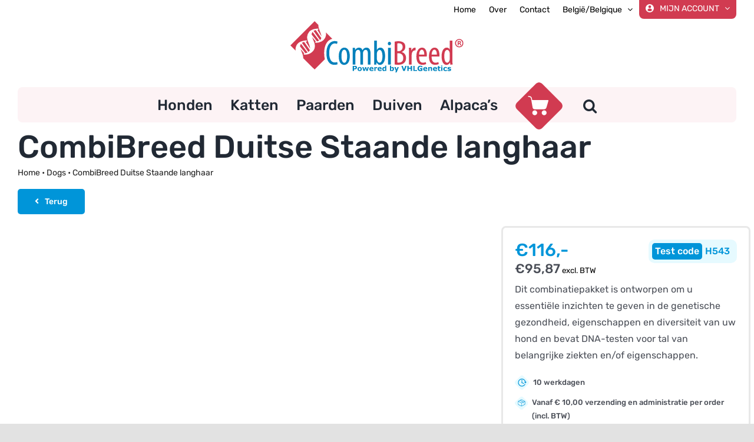

--- FILE ---
content_type: text/html; charset=utf-8
request_url: https://www.google.com/recaptcha/api2/anchor?ar=1&k=6LcAl_IpAAAAANzunq1X8qc8dg4ERFgeKCPAHb5F&co=aHR0cHM6Ly93d3cuY29tYmlicmVlZC5iZTo0NDM.&hl=en&v=N67nZn4AqZkNcbeMu4prBgzg&size=invisible&anchor-ms=20000&execute-ms=30000&cb=jaidn6dh4ng7
body_size: 48821
content:
<!DOCTYPE HTML><html dir="ltr" lang="en"><head><meta http-equiv="Content-Type" content="text/html; charset=UTF-8">
<meta http-equiv="X-UA-Compatible" content="IE=edge">
<title>reCAPTCHA</title>
<style type="text/css">
/* cyrillic-ext */
@font-face {
  font-family: 'Roboto';
  font-style: normal;
  font-weight: 400;
  font-stretch: 100%;
  src: url(//fonts.gstatic.com/s/roboto/v48/KFO7CnqEu92Fr1ME7kSn66aGLdTylUAMa3GUBHMdazTgWw.woff2) format('woff2');
  unicode-range: U+0460-052F, U+1C80-1C8A, U+20B4, U+2DE0-2DFF, U+A640-A69F, U+FE2E-FE2F;
}
/* cyrillic */
@font-face {
  font-family: 'Roboto';
  font-style: normal;
  font-weight: 400;
  font-stretch: 100%;
  src: url(//fonts.gstatic.com/s/roboto/v48/KFO7CnqEu92Fr1ME7kSn66aGLdTylUAMa3iUBHMdazTgWw.woff2) format('woff2');
  unicode-range: U+0301, U+0400-045F, U+0490-0491, U+04B0-04B1, U+2116;
}
/* greek-ext */
@font-face {
  font-family: 'Roboto';
  font-style: normal;
  font-weight: 400;
  font-stretch: 100%;
  src: url(//fonts.gstatic.com/s/roboto/v48/KFO7CnqEu92Fr1ME7kSn66aGLdTylUAMa3CUBHMdazTgWw.woff2) format('woff2');
  unicode-range: U+1F00-1FFF;
}
/* greek */
@font-face {
  font-family: 'Roboto';
  font-style: normal;
  font-weight: 400;
  font-stretch: 100%;
  src: url(//fonts.gstatic.com/s/roboto/v48/KFO7CnqEu92Fr1ME7kSn66aGLdTylUAMa3-UBHMdazTgWw.woff2) format('woff2');
  unicode-range: U+0370-0377, U+037A-037F, U+0384-038A, U+038C, U+038E-03A1, U+03A3-03FF;
}
/* math */
@font-face {
  font-family: 'Roboto';
  font-style: normal;
  font-weight: 400;
  font-stretch: 100%;
  src: url(//fonts.gstatic.com/s/roboto/v48/KFO7CnqEu92Fr1ME7kSn66aGLdTylUAMawCUBHMdazTgWw.woff2) format('woff2');
  unicode-range: U+0302-0303, U+0305, U+0307-0308, U+0310, U+0312, U+0315, U+031A, U+0326-0327, U+032C, U+032F-0330, U+0332-0333, U+0338, U+033A, U+0346, U+034D, U+0391-03A1, U+03A3-03A9, U+03B1-03C9, U+03D1, U+03D5-03D6, U+03F0-03F1, U+03F4-03F5, U+2016-2017, U+2034-2038, U+203C, U+2040, U+2043, U+2047, U+2050, U+2057, U+205F, U+2070-2071, U+2074-208E, U+2090-209C, U+20D0-20DC, U+20E1, U+20E5-20EF, U+2100-2112, U+2114-2115, U+2117-2121, U+2123-214F, U+2190, U+2192, U+2194-21AE, U+21B0-21E5, U+21F1-21F2, U+21F4-2211, U+2213-2214, U+2216-22FF, U+2308-230B, U+2310, U+2319, U+231C-2321, U+2336-237A, U+237C, U+2395, U+239B-23B7, U+23D0, U+23DC-23E1, U+2474-2475, U+25AF, U+25B3, U+25B7, U+25BD, U+25C1, U+25CA, U+25CC, U+25FB, U+266D-266F, U+27C0-27FF, U+2900-2AFF, U+2B0E-2B11, U+2B30-2B4C, U+2BFE, U+3030, U+FF5B, U+FF5D, U+1D400-1D7FF, U+1EE00-1EEFF;
}
/* symbols */
@font-face {
  font-family: 'Roboto';
  font-style: normal;
  font-weight: 400;
  font-stretch: 100%;
  src: url(//fonts.gstatic.com/s/roboto/v48/KFO7CnqEu92Fr1ME7kSn66aGLdTylUAMaxKUBHMdazTgWw.woff2) format('woff2');
  unicode-range: U+0001-000C, U+000E-001F, U+007F-009F, U+20DD-20E0, U+20E2-20E4, U+2150-218F, U+2190, U+2192, U+2194-2199, U+21AF, U+21E6-21F0, U+21F3, U+2218-2219, U+2299, U+22C4-22C6, U+2300-243F, U+2440-244A, U+2460-24FF, U+25A0-27BF, U+2800-28FF, U+2921-2922, U+2981, U+29BF, U+29EB, U+2B00-2BFF, U+4DC0-4DFF, U+FFF9-FFFB, U+10140-1018E, U+10190-1019C, U+101A0, U+101D0-101FD, U+102E0-102FB, U+10E60-10E7E, U+1D2C0-1D2D3, U+1D2E0-1D37F, U+1F000-1F0FF, U+1F100-1F1AD, U+1F1E6-1F1FF, U+1F30D-1F30F, U+1F315, U+1F31C, U+1F31E, U+1F320-1F32C, U+1F336, U+1F378, U+1F37D, U+1F382, U+1F393-1F39F, U+1F3A7-1F3A8, U+1F3AC-1F3AF, U+1F3C2, U+1F3C4-1F3C6, U+1F3CA-1F3CE, U+1F3D4-1F3E0, U+1F3ED, U+1F3F1-1F3F3, U+1F3F5-1F3F7, U+1F408, U+1F415, U+1F41F, U+1F426, U+1F43F, U+1F441-1F442, U+1F444, U+1F446-1F449, U+1F44C-1F44E, U+1F453, U+1F46A, U+1F47D, U+1F4A3, U+1F4B0, U+1F4B3, U+1F4B9, U+1F4BB, U+1F4BF, U+1F4C8-1F4CB, U+1F4D6, U+1F4DA, U+1F4DF, U+1F4E3-1F4E6, U+1F4EA-1F4ED, U+1F4F7, U+1F4F9-1F4FB, U+1F4FD-1F4FE, U+1F503, U+1F507-1F50B, U+1F50D, U+1F512-1F513, U+1F53E-1F54A, U+1F54F-1F5FA, U+1F610, U+1F650-1F67F, U+1F687, U+1F68D, U+1F691, U+1F694, U+1F698, U+1F6AD, U+1F6B2, U+1F6B9-1F6BA, U+1F6BC, U+1F6C6-1F6CF, U+1F6D3-1F6D7, U+1F6E0-1F6EA, U+1F6F0-1F6F3, U+1F6F7-1F6FC, U+1F700-1F7FF, U+1F800-1F80B, U+1F810-1F847, U+1F850-1F859, U+1F860-1F887, U+1F890-1F8AD, U+1F8B0-1F8BB, U+1F8C0-1F8C1, U+1F900-1F90B, U+1F93B, U+1F946, U+1F984, U+1F996, U+1F9E9, U+1FA00-1FA6F, U+1FA70-1FA7C, U+1FA80-1FA89, U+1FA8F-1FAC6, U+1FACE-1FADC, U+1FADF-1FAE9, U+1FAF0-1FAF8, U+1FB00-1FBFF;
}
/* vietnamese */
@font-face {
  font-family: 'Roboto';
  font-style: normal;
  font-weight: 400;
  font-stretch: 100%;
  src: url(//fonts.gstatic.com/s/roboto/v48/KFO7CnqEu92Fr1ME7kSn66aGLdTylUAMa3OUBHMdazTgWw.woff2) format('woff2');
  unicode-range: U+0102-0103, U+0110-0111, U+0128-0129, U+0168-0169, U+01A0-01A1, U+01AF-01B0, U+0300-0301, U+0303-0304, U+0308-0309, U+0323, U+0329, U+1EA0-1EF9, U+20AB;
}
/* latin-ext */
@font-face {
  font-family: 'Roboto';
  font-style: normal;
  font-weight: 400;
  font-stretch: 100%;
  src: url(//fonts.gstatic.com/s/roboto/v48/KFO7CnqEu92Fr1ME7kSn66aGLdTylUAMa3KUBHMdazTgWw.woff2) format('woff2');
  unicode-range: U+0100-02BA, U+02BD-02C5, U+02C7-02CC, U+02CE-02D7, U+02DD-02FF, U+0304, U+0308, U+0329, U+1D00-1DBF, U+1E00-1E9F, U+1EF2-1EFF, U+2020, U+20A0-20AB, U+20AD-20C0, U+2113, U+2C60-2C7F, U+A720-A7FF;
}
/* latin */
@font-face {
  font-family: 'Roboto';
  font-style: normal;
  font-weight: 400;
  font-stretch: 100%;
  src: url(//fonts.gstatic.com/s/roboto/v48/KFO7CnqEu92Fr1ME7kSn66aGLdTylUAMa3yUBHMdazQ.woff2) format('woff2');
  unicode-range: U+0000-00FF, U+0131, U+0152-0153, U+02BB-02BC, U+02C6, U+02DA, U+02DC, U+0304, U+0308, U+0329, U+2000-206F, U+20AC, U+2122, U+2191, U+2193, U+2212, U+2215, U+FEFF, U+FFFD;
}
/* cyrillic-ext */
@font-face {
  font-family: 'Roboto';
  font-style: normal;
  font-weight: 500;
  font-stretch: 100%;
  src: url(//fonts.gstatic.com/s/roboto/v48/KFO7CnqEu92Fr1ME7kSn66aGLdTylUAMa3GUBHMdazTgWw.woff2) format('woff2');
  unicode-range: U+0460-052F, U+1C80-1C8A, U+20B4, U+2DE0-2DFF, U+A640-A69F, U+FE2E-FE2F;
}
/* cyrillic */
@font-face {
  font-family: 'Roboto';
  font-style: normal;
  font-weight: 500;
  font-stretch: 100%;
  src: url(//fonts.gstatic.com/s/roboto/v48/KFO7CnqEu92Fr1ME7kSn66aGLdTylUAMa3iUBHMdazTgWw.woff2) format('woff2');
  unicode-range: U+0301, U+0400-045F, U+0490-0491, U+04B0-04B1, U+2116;
}
/* greek-ext */
@font-face {
  font-family: 'Roboto';
  font-style: normal;
  font-weight: 500;
  font-stretch: 100%;
  src: url(//fonts.gstatic.com/s/roboto/v48/KFO7CnqEu92Fr1ME7kSn66aGLdTylUAMa3CUBHMdazTgWw.woff2) format('woff2');
  unicode-range: U+1F00-1FFF;
}
/* greek */
@font-face {
  font-family: 'Roboto';
  font-style: normal;
  font-weight: 500;
  font-stretch: 100%;
  src: url(//fonts.gstatic.com/s/roboto/v48/KFO7CnqEu92Fr1ME7kSn66aGLdTylUAMa3-UBHMdazTgWw.woff2) format('woff2');
  unicode-range: U+0370-0377, U+037A-037F, U+0384-038A, U+038C, U+038E-03A1, U+03A3-03FF;
}
/* math */
@font-face {
  font-family: 'Roboto';
  font-style: normal;
  font-weight: 500;
  font-stretch: 100%;
  src: url(//fonts.gstatic.com/s/roboto/v48/KFO7CnqEu92Fr1ME7kSn66aGLdTylUAMawCUBHMdazTgWw.woff2) format('woff2');
  unicode-range: U+0302-0303, U+0305, U+0307-0308, U+0310, U+0312, U+0315, U+031A, U+0326-0327, U+032C, U+032F-0330, U+0332-0333, U+0338, U+033A, U+0346, U+034D, U+0391-03A1, U+03A3-03A9, U+03B1-03C9, U+03D1, U+03D5-03D6, U+03F0-03F1, U+03F4-03F5, U+2016-2017, U+2034-2038, U+203C, U+2040, U+2043, U+2047, U+2050, U+2057, U+205F, U+2070-2071, U+2074-208E, U+2090-209C, U+20D0-20DC, U+20E1, U+20E5-20EF, U+2100-2112, U+2114-2115, U+2117-2121, U+2123-214F, U+2190, U+2192, U+2194-21AE, U+21B0-21E5, U+21F1-21F2, U+21F4-2211, U+2213-2214, U+2216-22FF, U+2308-230B, U+2310, U+2319, U+231C-2321, U+2336-237A, U+237C, U+2395, U+239B-23B7, U+23D0, U+23DC-23E1, U+2474-2475, U+25AF, U+25B3, U+25B7, U+25BD, U+25C1, U+25CA, U+25CC, U+25FB, U+266D-266F, U+27C0-27FF, U+2900-2AFF, U+2B0E-2B11, U+2B30-2B4C, U+2BFE, U+3030, U+FF5B, U+FF5D, U+1D400-1D7FF, U+1EE00-1EEFF;
}
/* symbols */
@font-face {
  font-family: 'Roboto';
  font-style: normal;
  font-weight: 500;
  font-stretch: 100%;
  src: url(//fonts.gstatic.com/s/roboto/v48/KFO7CnqEu92Fr1ME7kSn66aGLdTylUAMaxKUBHMdazTgWw.woff2) format('woff2');
  unicode-range: U+0001-000C, U+000E-001F, U+007F-009F, U+20DD-20E0, U+20E2-20E4, U+2150-218F, U+2190, U+2192, U+2194-2199, U+21AF, U+21E6-21F0, U+21F3, U+2218-2219, U+2299, U+22C4-22C6, U+2300-243F, U+2440-244A, U+2460-24FF, U+25A0-27BF, U+2800-28FF, U+2921-2922, U+2981, U+29BF, U+29EB, U+2B00-2BFF, U+4DC0-4DFF, U+FFF9-FFFB, U+10140-1018E, U+10190-1019C, U+101A0, U+101D0-101FD, U+102E0-102FB, U+10E60-10E7E, U+1D2C0-1D2D3, U+1D2E0-1D37F, U+1F000-1F0FF, U+1F100-1F1AD, U+1F1E6-1F1FF, U+1F30D-1F30F, U+1F315, U+1F31C, U+1F31E, U+1F320-1F32C, U+1F336, U+1F378, U+1F37D, U+1F382, U+1F393-1F39F, U+1F3A7-1F3A8, U+1F3AC-1F3AF, U+1F3C2, U+1F3C4-1F3C6, U+1F3CA-1F3CE, U+1F3D4-1F3E0, U+1F3ED, U+1F3F1-1F3F3, U+1F3F5-1F3F7, U+1F408, U+1F415, U+1F41F, U+1F426, U+1F43F, U+1F441-1F442, U+1F444, U+1F446-1F449, U+1F44C-1F44E, U+1F453, U+1F46A, U+1F47D, U+1F4A3, U+1F4B0, U+1F4B3, U+1F4B9, U+1F4BB, U+1F4BF, U+1F4C8-1F4CB, U+1F4D6, U+1F4DA, U+1F4DF, U+1F4E3-1F4E6, U+1F4EA-1F4ED, U+1F4F7, U+1F4F9-1F4FB, U+1F4FD-1F4FE, U+1F503, U+1F507-1F50B, U+1F50D, U+1F512-1F513, U+1F53E-1F54A, U+1F54F-1F5FA, U+1F610, U+1F650-1F67F, U+1F687, U+1F68D, U+1F691, U+1F694, U+1F698, U+1F6AD, U+1F6B2, U+1F6B9-1F6BA, U+1F6BC, U+1F6C6-1F6CF, U+1F6D3-1F6D7, U+1F6E0-1F6EA, U+1F6F0-1F6F3, U+1F6F7-1F6FC, U+1F700-1F7FF, U+1F800-1F80B, U+1F810-1F847, U+1F850-1F859, U+1F860-1F887, U+1F890-1F8AD, U+1F8B0-1F8BB, U+1F8C0-1F8C1, U+1F900-1F90B, U+1F93B, U+1F946, U+1F984, U+1F996, U+1F9E9, U+1FA00-1FA6F, U+1FA70-1FA7C, U+1FA80-1FA89, U+1FA8F-1FAC6, U+1FACE-1FADC, U+1FADF-1FAE9, U+1FAF0-1FAF8, U+1FB00-1FBFF;
}
/* vietnamese */
@font-face {
  font-family: 'Roboto';
  font-style: normal;
  font-weight: 500;
  font-stretch: 100%;
  src: url(//fonts.gstatic.com/s/roboto/v48/KFO7CnqEu92Fr1ME7kSn66aGLdTylUAMa3OUBHMdazTgWw.woff2) format('woff2');
  unicode-range: U+0102-0103, U+0110-0111, U+0128-0129, U+0168-0169, U+01A0-01A1, U+01AF-01B0, U+0300-0301, U+0303-0304, U+0308-0309, U+0323, U+0329, U+1EA0-1EF9, U+20AB;
}
/* latin-ext */
@font-face {
  font-family: 'Roboto';
  font-style: normal;
  font-weight: 500;
  font-stretch: 100%;
  src: url(//fonts.gstatic.com/s/roboto/v48/KFO7CnqEu92Fr1ME7kSn66aGLdTylUAMa3KUBHMdazTgWw.woff2) format('woff2');
  unicode-range: U+0100-02BA, U+02BD-02C5, U+02C7-02CC, U+02CE-02D7, U+02DD-02FF, U+0304, U+0308, U+0329, U+1D00-1DBF, U+1E00-1E9F, U+1EF2-1EFF, U+2020, U+20A0-20AB, U+20AD-20C0, U+2113, U+2C60-2C7F, U+A720-A7FF;
}
/* latin */
@font-face {
  font-family: 'Roboto';
  font-style: normal;
  font-weight: 500;
  font-stretch: 100%;
  src: url(//fonts.gstatic.com/s/roboto/v48/KFO7CnqEu92Fr1ME7kSn66aGLdTylUAMa3yUBHMdazQ.woff2) format('woff2');
  unicode-range: U+0000-00FF, U+0131, U+0152-0153, U+02BB-02BC, U+02C6, U+02DA, U+02DC, U+0304, U+0308, U+0329, U+2000-206F, U+20AC, U+2122, U+2191, U+2193, U+2212, U+2215, U+FEFF, U+FFFD;
}
/* cyrillic-ext */
@font-face {
  font-family: 'Roboto';
  font-style: normal;
  font-weight: 900;
  font-stretch: 100%;
  src: url(//fonts.gstatic.com/s/roboto/v48/KFO7CnqEu92Fr1ME7kSn66aGLdTylUAMa3GUBHMdazTgWw.woff2) format('woff2');
  unicode-range: U+0460-052F, U+1C80-1C8A, U+20B4, U+2DE0-2DFF, U+A640-A69F, U+FE2E-FE2F;
}
/* cyrillic */
@font-face {
  font-family: 'Roboto';
  font-style: normal;
  font-weight: 900;
  font-stretch: 100%;
  src: url(//fonts.gstatic.com/s/roboto/v48/KFO7CnqEu92Fr1ME7kSn66aGLdTylUAMa3iUBHMdazTgWw.woff2) format('woff2');
  unicode-range: U+0301, U+0400-045F, U+0490-0491, U+04B0-04B1, U+2116;
}
/* greek-ext */
@font-face {
  font-family: 'Roboto';
  font-style: normal;
  font-weight: 900;
  font-stretch: 100%;
  src: url(//fonts.gstatic.com/s/roboto/v48/KFO7CnqEu92Fr1ME7kSn66aGLdTylUAMa3CUBHMdazTgWw.woff2) format('woff2');
  unicode-range: U+1F00-1FFF;
}
/* greek */
@font-face {
  font-family: 'Roboto';
  font-style: normal;
  font-weight: 900;
  font-stretch: 100%;
  src: url(//fonts.gstatic.com/s/roboto/v48/KFO7CnqEu92Fr1ME7kSn66aGLdTylUAMa3-UBHMdazTgWw.woff2) format('woff2');
  unicode-range: U+0370-0377, U+037A-037F, U+0384-038A, U+038C, U+038E-03A1, U+03A3-03FF;
}
/* math */
@font-face {
  font-family: 'Roboto';
  font-style: normal;
  font-weight: 900;
  font-stretch: 100%;
  src: url(//fonts.gstatic.com/s/roboto/v48/KFO7CnqEu92Fr1ME7kSn66aGLdTylUAMawCUBHMdazTgWw.woff2) format('woff2');
  unicode-range: U+0302-0303, U+0305, U+0307-0308, U+0310, U+0312, U+0315, U+031A, U+0326-0327, U+032C, U+032F-0330, U+0332-0333, U+0338, U+033A, U+0346, U+034D, U+0391-03A1, U+03A3-03A9, U+03B1-03C9, U+03D1, U+03D5-03D6, U+03F0-03F1, U+03F4-03F5, U+2016-2017, U+2034-2038, U+203C, U+2040, U+2043, U+2047, U+2050, U+2057, U+205F, U+2070-2071, U+2074-208E, U+2090-209C, U+20D0-20DC, U+20E1, U+20E5-20EF, U+2100-2112, U+2114-2115, U+2117-2121, U+2123-214F, U+2190, U+2192, U+2194-21AE, U+21B0-21E5, U+21F1-21F2, U+21F4-2211, U+2213-2214, U+2216-22FF, U+2308-230B, U+2310, U+2319, U+231C-2321, U+2336-237A, U+237C, U+2395, U+239B-23B7, U+23D0, U+23DC-23E1, U+2474-2475, U+25AF, U+25B3, U+25B7, U+25BD, U+25C1, U+25CA, U+25CC, U+25FB, U+266D-266F, U+27C0-27FF, U+2900-2AFF, U+2B0E-2B11, U+2B30-2B4C, U+2BFE, U+3030, U+FF5B, U+FF5D, U+1D400-1D7FF, U+1EE00-1EEFF;
}
/* symbols */
@font-face {
  font-family: 'Roboto';
  font-style: normal;
  font-weight: 900;
  font-stretch: 100%;
  src: url(//fonts.gstatic.com/s/roboto/v48/KFO7CnqEu92Fr1ME7kSn66aGLdTylUAMaxKUBHMdazTgWw.woff2) format('woff2');
  unicode-range: U+0001-000C, U+000E-001F, U+007F-009F, U+20DD-20E0, U+20E2-20E4, U+2150-218F, U+2190, U+2192, U+2194-2199, U+21AF, U+21E6-21F0, U+21F3, U+2218-2219, U+2299, U+22C4-22C6, U+2300-243F, U+2440-244A, U+2460-24FF, U+25A0-27BF, U+2800-28FF, U+2921-2922, U+2981, U+29BF, U+29EB, U+2B00-2BFF, U+4DC0-4DFF, U+FFF9-FFFB, U+10140-1018E, U+10190-1019C, U+101A0, U+101D0-101FD, U+102E0-102FB, U+10E60-10E7E, U+1D2C0-1D2D3, U+1D2E0-1D37F, U+1F000-1F0FF, U+1F100-1F1AD, U+1F1E6-1F1FF, U+1F30D-1F30F, U+1F315, U+1F31C, U+1F31E, U+1F320-1F32C, U+1F336, U+1F378, U+1F37D, U+1F382, U+1F393-1F39F, U+1F3A7-1F3A8, U+1F3AC-1F3AF, U+1F3C2, U+1F3C4-1F3C6, U+1F3CA-1F3CE, U+1F3D4-1F3E0, U+1F3ED, U+1F3F1-1F3F3, U+1F3F5-1F3F7, U+1F408, U+1F415, U+1F41F, U+1F426, U+1F43F, U+1F441-1F442, U+1F444, U+1F446-1F449, U+1F44C-1F44E, U+1F453, U+1F46A, U+1F47D, U+1F4A3, U+1F4B0, U+1F4B3, U+1F4B9, U+1F4BB, U+1F4BF, U+1F4C8-1F4CB, U+1F4D6, U+1F4DA, U+1F4DF, U+1F4E3-1F4E6, U+1F4EA-1F4ED, U+1F4F7, U+1F4F9-1F4FB, U+1F4FD-1F4FE, U+1F503, U+1F507-1F50B, U+1F50D, U+1F512-1F513, U+1F53E-1F54A, U+1F54F-1F5FA, U+1F610, U+1F650-1F67F, U+1F687, U+1F68D, U+1F691, U+1F694, U+1F698, U+1F6AD, U+1F6B2, U+1F6B9-1F6BA, U+1F6BC, U+1F6C6-1F6CF, U+1F6D3-1F6D7, U+1F6E0-1F6EA, U+1F6F0-1F6F3, U+1F6F7-1F6FC, U+1F700-1F7FF, U+1F800-1F80B, U+1F810-1F847, U+1F850-1F859, U+1F860-1F887, U+1F890-1F8AD, U+1F8B0-1F8BB, U+1F8C0-1F8C1, U+1F900-1F90B, U+1F93B, U+1F946, U+1F984, U+1F996, U+1F9E9, U+1FA00-1FA6F, U+1FA70-1FA7C, U+1FA80-1FA89, U+1FA8F-1FAC6, U+1FACE-1FADC, U+1FADF-1FAE9, U+1FAF0-1FAF8, U+1FB00-1FBFF;
}
/* vietnamese */
@font-face {
  font-family: 'Roboto';
  font-style: normal;
  font-weight: 900;
  font-stretch: 100%;
  src: url(//fonts.gstatic.com/s/roboto/v48/KFO7CnqEu92Fr1ME7kSn66aGLdTylUAMa3OUBHMdazTgWw.woff2) format('woff2');
  unicode-range: U+0102-0103, U+0110-0111, U+0128-0129, U+0168-0169, U+01A0-01A1, U+01AF-01B0, U+0300-0301, U+0303-0304, U+0308-0309, U+0323, U+0329, U+1EA0-1EF9, U+20AB;
}
/* latin-ext */
@font-face {
  font-family: 'Roboto';
  font-style: normal;
  font-weight: 900;
  font-stretch: 100%;
  src: url(//fonts.gstatic.com/s/roboto/v48/KFO7CnqEu92Fr1ME7kSn66aGLdTylUAMa3KUBHMdazTgWw.woff2) format('woff2');
  unicode-range: U+0100-02BA, U+02BD-02C5, U+02C7-02CC, U+02CE-02D7, U+02DD-02FF, U+0304, U+0308, U+0329, U+1D00-1DBF, U+1E00-1E9F, U+1EF2-1EFF, U+2020, U+20A0-20AB, U+20AD-20C0, U+2113, U+2C60-2C7F, U+A720-A7FF;
}
/* latin */
@font-face {
  font-family: 'Roboto';
  font-style: normal;
  font-weight: 900;
  font-stretch: 100%;
  src: url(//fonts.gstatic.com/s/roboto/v48/KFO7CnqEu92Fr1ME7kSn66aGLdTylUAMa3yUBHMdazQ.woff2) format('woff2');
  unicode-range: U+0000-00FF, U+0131, U+0152-0153, U+02BB-02BC, U+02C6, U+02DA, U+02DC, U+0304, U+0308, U+0329, U+2000-206F, U+20AC, U+2122, U+2191, U+2193, U+2212, U+2215, U+FEFF, U+FFFD;
}

</style>
<link rel="stylesheet" type="text/css" href="https://www.gstatic.com/recaptcha/releases/N67nZn4AqZkNcbeMu4prBgzg/styles__ltr.css">
<script nonce="6S1P4Zc0ZKbGE9dCVMKIeg" type="text/javascript">window['__recaptcha_api'] = 'https://www.google.com/recaptcha/api2/';</script>
<script type="text/javascript" src="https://www.gstatic.com/recaptcha/releases/N67nZn4AqZkNcbeMu4prBgzg/recaptcha__en.js" nonce="6S1P4Zc0ZKbGE9dCVMKIeg">
      
    </script></head>
<body><div id="rc-anchor-alert" class="rc-anchor-alert"></div>
<input type="hidden" id="recaptcha-token" value="[base64]">
<script type="text/javascript" nonce="6S1P4Zc0ZKbGE9dCVMKIeg">
      recaptcha.anchor.Main.init("[\x22ainput\x22,[\x22bgdata\x22,\x22\x22,\[base64]/[base64]/MjU1Ong/[base64]/[base64]/[base64]/[base64]/[base64]/[base64]/[base64]/[base64]/[base64]/[base64]/[base64]/[base64]/[base64]/[base64]/[base64]\\u003d\x22,\[base64]\\u003d\\u003d\x22,\x22R3/[base64]/DnsKXfDLDoC7CkxvCgcOSdMOqecKFBMO7U8OGDsKmJBhzTw/ChMKtMcOOwrMBDwwwDcOewqZcLcOJEcOEHsKBwoXDlMO6wpw+e8OENiTCszLDiHXCsm7CrlldwoEvfWgOYsKewrrDp0bDojIHw4XCqlnDtsOnX8KHwqNQwrvDucKRwpA5wrrCmsKPw4JAw5hkwrLDiMOQw7zCnSLDlxnCv8OmfRjCksKdBMOLwq/ColjDgsKsw5JdUsKiw7EZPsO9a8Krwrk8M8KAw4jDlcOuVDrCnG/DsVMywrUAc0V+JSDDnWPCs8OVFT9Bw7Iowo17w4bDn8Kkw5knPMKYw7p/wroHwrnCgAHDu33CucK2w6XDv2rCgMOawp7CmxfChsOjQcKoLw7CoA7CkVfDjcO2NFRKwq/DqcO6w5NoSAN9wp3Dq3fDk8K9ZTTCn8Oiw7DCtsKgwqXCnsKrwpYWwrvCrHvCsj3CrWHDs8K+OCfDpsK9CsO7XsOgG197w4LCnUnDtBMBw7vCpsOmwpVoCcK8LwpLHMK8w6cwwqfClsOyDMKXcSt7wr/Du0bDmko4EQPDjMOIwqxLw4BcwoHCgmnCucOXccOSwq4pNsOnDMKRw67DpWE1OsODQ2XCtBHDpQgkXMOiw4/DmH8iUMK0wr9AGcO2XBjCj8KqIsKnfcO0CyjChsODC8OsPkcQaErDtsKML8KXwqlpA2B4w5UNfsKNw7/DpcOkHMKdwqZnU0/DonnCmUtdIMKOMcOdw7PDhDvDpsK0AcOACFrCl8ODCUg+eDDCuxXCisOgw5jDkzbDl09hw4x6RyI9AlFoacK7wpXDug/CggrDpMOGw6cWwrpvwp45dcK7YcOOw7V/DRo5fF7DgUQFbsOswrZDwr/CnMO3SsKdwrXCo8ORwoPCosO1PsKJwqdATMOJwqHCnsOwwrDDlsO3w6s2LsKqbsOEw6rDocKPw5lkwqjDgMO7eT48ExJiw7Z/[base64]/Cs8KQHgvCr1HDq8ORMkHDu8KbTCbCicOTUUEOw7vCmFHDn8O7fsKna0rCksKYw6fDncK1wqbDknYzSXZkU8KiLl98wrpjI8KcwoYlGl5rw6nCjDMtehtZw7zDvMOBLsOmwrRGw7hOw7MUwpDDuUBBCTppFDclIjfCjMOjaQYgBgvDgUDDmD/DsMKLA2FlEnUDWcK0wrrDhH19G0QuwpbCs8OFY8OBw4g8WsOTI3Q4EWrCiMK+ISfCjRxJa8KLw7bDg8KmPcOQMcO7GTXDmsOGwrXDsRfDi0lgZ8KIwqPDncO/w4cYw4Icw63CjmXDvg5fPMKdwpnCmcKABRV8XsKyw6lYwoDDkm3CjcKMYmIUw7ISwrlSfcOabwFKesO6f8OKw5XCoDZ3wp1UwrnDsXoUwqg8w7nDrsKFT8K5w4XDnB1Kw5NnHBwAw4/DhMKXw6/DjsKtBArCukLClsKeeTYABEnDv8K0GsO0ej9IPC8aGU3DiMOAB1A/CmxSwo3DjhnDj8K4w75ow6bCkWgDwo4VwoxWeV3Dh8OZIcOMw7DCsMKyf8O/X8OGMAl4Hi18LTVxwrHCpErCllkxGiLDu8K/[base64]/CrcOqCMKRZwLDksKrOUgIKC5dXMOVITwHw6VSQMKGw49fw47CslkXwr/CoMORw5/CrsK0HcKBUAZsOQ50RHzDrsOpBhhzU8KVK0LCgMKIwqHDinoJwrzCpMO8VnIlwq4ObsKac8KeHTXChcK7w70ADHnCmsOQN8K7wo5hwrPDp0rCvTPDq15KwqQxw7/Dn8KtwqxJNlXDvMKfwrnDnkpdw5zDicKpXsKuw7jDrDrDnMOGwrvCicKDwo7DpsOywpfDpXrDvMO/[base64]/[base64]/Dv3YTwojCmTjCmsKEwp1QT2HCrQjDuX7ClzjDjsOUwr4MwpzCoHxXDsKbPB3DgkhWBSbDrjbDgcOBwrrCncOlwpHCvyvCvF0BA8OQwozCk8OtU8Kaw6UxwrHDq8KDwolMwpcXw6JRK8O6wpRNX8OxwpQ6w6ZGZcKBw7pIw57DtE5Gwo/Dm8KFamnCmTZ7OTbCnMOtf8Oxw43Cr8Oawqk0AjXDnMOdw4XDk8KMZcK6M3DCg3Jtw4tyw5HCh8K9wq/ClsKrY8Kaw45wwpYnwqXCvcKaZxlcfHoGwoBewoZewqnCv8Kkwo7DlwTCuEbDlcK7MQTCvcKQTcOta8K+HMOlRg/[base64]/ClcOndAHDhcKOHMK3wrjCgCbDj8OqCcO2GEbDuil9w7LDksOSRcOWwo7DqcOuw4nDiEkTw4vCijhLwrhRwq57wrPCosOwCX/DrlFERhgOehcLMMOBwpUyH8Oww5Jrw6/DoMKvIMOXwq9gTnoBw5xOZh9jwp4aDcO4OSYIwr3DksKVwrQEVsOyOcOHw5jCmMKYwp98wq7DqsKBIMK7wrnDjUvChgwxVcOaKwvCmybCjWYWHVXCvsKsw7Ykw74LCcOScTTCrcOVw63DpMOlTUjDocOswpN/wr9ZMnNmGcO9W0h8w6rChcOxQHYQTH5HKcKSTcKyOAfCshATR8K+fMODT0cmw4jDpMKZc8OwwphZaGbDh2dhT0HDp8OZw4LDnCLDmSnDkkbDpMORMBInC8KOFjhjw45Ew6HDoMOvYMKFa8O6eXwLwqjDvm9MP8OJw4LDg8KIdcKcw67DpcO/f184IcOGJMOUwpDCrVTCn8OyU0XCi8K5FzvDoMKYUmsqw4cYwp97w4XClEnDlcKjw4l2Q8KUMsO5b8OMSsO/Y8KHf8K/IsOvwqMWwoNlwoMgwrkHQ8KzUhrCgMKEenUhTwMwXsO0YsKoQ8KZwpBKWGvCu2vDql7DlcOgwp9QHg3DvsKHwrbCusOEwrnCmMO/w5tfcsKzPgoIwrnCmcOGHA3DoQR2NsKxKzPCpcKIwrJHB8K8w7lnw4HDg8KtFxY1wpjCscK7CXI5w4jDjA7DoWbDlMO3CMOCFi8Tw7/DpQ3DoCHDm2xhw7ANE8OZwqjChgJBwqx8w5YERsOpwrAhByjDghXDlcKkwrJQK8Kfw6dZw6pAwoVew7RIwpUtw5zCq8K7IHXCv0Bxw5M2wp/Du0zDlWRyw6cYwpZ7w61xwqXDoiN8YMK2QMOqw7jCpsO1w4lGwqbDocK1wrzDvX52w6UVw6bCvCTCuSzCkBzDsyPDkcOgwrPCgsObHlQfwpR7wqLDg0rCn8KowqfCjj9xC2TDisOgaHIvBMKvISY3woPDqRHCt8KeCFvChcO5N8O1w6/ClsKlw6fDkcK5wo3CpmFuwocnBcKGw403wrdWw4bCkgrDiMKaVhrCqsKLW3rDnsOWUUZ4KMO0QcKqwoHCjsOAw5nDuVo+AVTDrcKiwo4gwrfDrlzCtMK0wrXCpMOrwrVywqXDk8KyYH7CihZaUBrDpHIGw6RxMg7DpB/CiMOtfQHDtcOawpMZHn1fWsOKdsK1w5/[base64]/PMKZPMKhwrQzEDzCkcOsVknCrcOxwrDDvcKQw6MibcO7MsOtMcKsdREYwoQbPn/ChMKqw6o1w6EgZQ1pwqPDmC/[base64]/CvMOjecOQIEk+DMOkCndjAC/DgsKZw7Rzw6LCqQ3Dv8KCX8KAw44EFcKtw5vCtsK6aBfDkE/[base64]/w7A7BsKwwr3DvmHDocORw5jDtMOqw59TOMOSwrctw6U9woAeX8KEIsOow7nDjsKww7LDnGHChMOhwo3Dq8K7wrxUVmlKwqzCiWfClsOcZHolfMOZSlRBw6DDmcKrw6vCiTMHwpUow50zwqvCucKhW0g/w5vClsOBRcKAwpBYYnPDvsO0DARAwrBWQMOsw6HDoznDkW7CpcKdR0XDmMO/w7PDmMOzaGLCl8Ojw54bOn/ChsKwwrRXwprCl09iTmPDlD/[base64]/Ckww/w6LCjEbDiSh9KiXDkMOTw4nCkcKaw71Ow7HCiE7CkcO8w4HDqj3DmTvDtcK3DxYwEMOCwocCwq7Dr2EVw7ZEwoo9K8KAw4huRArCvsOPwohFwqlNfcOrScOwwqthwpZBw5NYw6nCgCvDvMOPTSzDtTlMw7LDrcOlw6p7KhrCk8Kcwr5Lw41rHx/DhHdew6/Dilcmwqhvw47CnCDCucKzbyF+wr4YwqFpXsKRwogGw53DpMKXUzQgdRkyZCddCzbDvcKIPCRDwpTDgMOZw5HCkMO0w6whwr/[base64]/[base64]/Cu0/DrMOBJ1wlwptqagJrc8O6wovCrMOcQErCjQIgXWYqK2HDh3wnKh7DnArDqhpVN23Ck8Ogwo7DmsKHwrXCi0ZSw4zDu8KHwpUSEMO0RcKow5Ydw6xQwpfDr8KPwoR9AENAesK5eioaw4tdwrxDOAcDQDjCj1/CosKkwpdlABEfw4XCqsOFw5x2w7rCl8OxwrsbR8OoVFDDjiwvcnTDvlzDl8ONwo0NwrB4NwlIw4TClh47BE9lX8KSw5/DkwnDpsO2KsO5VCBLcVvChmbCtMKxwqLCqTnDlsKBFMKCwqR1wqHDmMKLw4FgF8KkPsOYwrfDrw5GKwrDpzvCmHfDg8KzQcOpIXcnw5xVGVPCqsKjFMKdw6sywp4Mw64pworDlMKSw43CoGYLaU3DpsOGw5XDhMOKwo/DgShEwrBZw4zDsWfDncO6fMKxwr7DuMKOQ8O2YngsK8OXwrnDuDbDo8OdaMKNwo55wqdRwp7DiMOsw7/DsHbCm8O4GsKKwqnDosKsQsKYwqIKw40Lw6BCR8K1w4RAwqE/KHjDqVzDt8OwVsOLw6DDgmXCkClve03Di8OEwqnCvMOLwqjCvMKNwp7DrB/DmxYVwqgTw5LCt8K9w6TDnsO6wpfDlBTCocOadFZnTHZWw5bCvWrDlsKMfcKlJsKhw4XDicK1McKqw4HCqGDDhcODTcOtPhTDnA0ewqRpwpx/UMOiwqvCmA4DwqVOFXROwrnCkyjDv8KXXMOjw47DmAgLUivDoChrNBXDgHd8wqEHQ8Ojw7BiSsKew4kewr00RsKjRcKUwqbDoMKrwqhQAl/DrgLCnVEASFo4w44Pw5XCpsKaw7gQcMOSw4nDrzrCgTPClmbCk8KqwrI6w5fDhsOjfMOCa8Kcwo0lwroYKRTDqMOcwpfCo8KjLknCu8KNwpzDrGs1w6wUw7Ygw5RODHZ5wpvDhMKOTQduw5kKVDRHB8KWTMOpwrU8ZHXCp8OMQ2fCsEATLcOhDEnCkMO/[base64]/CmQbDm3PDn8KadcOdS8KvEsKGPsKbw5N/[base64]/DkE/Cqjcpw5cJw4Byw5XDimgRwrFFb8KYT8OCwoDCoQxPdMKjJ8O3wrpHw4FZw5g3w6HCoX8awq11ODUYC8Oma8KBwprDpX44YMOsAGx+GGx/AT8Awr3Cv8KTw5MNwrVtcW4ZfcKJwrZJw4AMwprCoDFZw67Dt18wwojCoRwMLTQvMiRzcTpGw500V8KqHMK0CwzCvXrCnsKLw7kdTDbDg3VlwqvDuMKCwpnDrsKUw5jDksOUw5Muw5PCuzzCncKZF8ODwpFNwo5HwrtQH8ORek/DvDFNw4zCqcOVfVzCqwFJwr4SPcOiw6rDnW7CoMKDbTTDp8K6QVzCnsOuOlTCjD3DulMDTsKPw74Cw7XDiTLCj8KOwqXDpsKsXcONwrlGw5zDqcKOwr5Vw7vDrMKPS8ODw5IUBsK/dVtLwqDDhMO4woFwFEHDoR3Ci3c0J3xkw4DDhsOkw5rCjcOvTcKLw4fCiRMeHMO/wr9swr/DncKvOknDvcKCw4rDgXYdw5fCpBYvwpE+D8Kfw4obAMO5YsKcB8OCAsOlwprDg0fCssOrYlY7FGXDmsOKZ8K0FmEbQwUMw49iwo1kd8Ofw6cMb1FbBsORXcO0w5/DvSfCusKDwqDCqSPDgzDDqMK/IsO+wo5rVcKGQ8KaSA/DkcOWwr3Cvmt+wqLDjcKfVD/DvsOnwq3CnA3CgMO3TkMJw6dPDsOswokew7XDsiPDojcCW8OLwoQ/E8KNYlXCkG9lw5HCi8OFJ8KTwoHCknrDvcORKmnDgiPDl8KkNMKEWMK6wp/Dj8K+fMK3w7LCm8Oyw5jDnznCssK2M0sMEAzCpxVKw7tfwpEKw6XChnxoA8KtV8OfLcOdw5YhY8OVw6fCg8OtHTDDm8Kdw5IeE8K2cGZpwq5YXMOUbjpAdlUNwrw5RRMZQ8OZYsK2UMKkwpDDo8KqwqZmw4U/esOVwqxMZH0wwrvDqlA2GsOLem5Iwp7DisKRw75Dw6bCjsKxVsKiw7vDvyTCh8O7GsKTw7bDjUnCrg7ChMO2w6o2wqbDsVfCr8O/a8O1Ik7DisO4PsKSNcOKw5EOw7hKw5MebEbCik7DgArCtcOuAhpyVT7DskR3wq8ofFnDvMK7bl9BDcKywrNrw5/[base64]/wqPDtxh2w50tMSLCtmHDhMOTwoF5MyoXHADDiXvCqQbCm8OeYsOwwonCrRR5w4HCuMKGTsKUS8O0wpZZJ8O0BmNbMsOSwoV1KCdvIMO/w5x1IWROw5jDnUkew6HDu8KNGMO2fX7DuWQQRmTClitXYsKxY8K6NcOTw7LDksKBIREbRMKzUD3DicK5wrJpYVkwTsK3NwVSw6vCjcKdQsO3B8KxwqXDrcOKasKyGMKCw6/CgcO6w6h9w7zColQoahh+cMKIWMKfWVPDkcOHw59/BXw8w53Cl8O8ZcK5LHLCnsOOQV8twrItV8KzLcKzwroNw5Qmc8Ohw4p0woEVw7fDmMO2AgsfRsORWTDChlnCoMOwwoZuwoAWwp8Tw5jDssOLw7HCkHrCqSnDocOicsK9BxU8azvDmSnDtcK+P1x8SR5XHWTCh3FRQ0oRw5HCkMOeKMK+XFFKw7nDhHjDgi/Cp8O/w4jDixMzNMKzwp4hbcK5UCbCvVbCoMKhwqcjwojDsWvChsKeWUErwq3DncO8fcOFR8OTw5jDkhDCvyp0DB7Cp8Orw6fDu8OzGGTDjsK/wpbCrhsARmnCgMOZMMKWGEPDtcO/OcOJDH/DhMKdAsKQaTzDi8K9FMO4w7Iuwq5DwrjCqcKxAsKbw4wew7h/XGrCiMOaQMKNw7PCtMO1wqVJwpbCk8O9WXgXwoHDqcOywoB1w7nDocKyw4szwqXCm1/Dtl5CNxNdw74Uwp/Dn3TCpxjDjmNTSW4/[base64]/DiMK5bCBxTz7DocOqwp8IY8KAw6zCgBZRw4DCpwDCiMKyO8KYw6xiGGg0Li0dwplaWhfDncKUecOuXcKqU8KAwoTDrcO9cHFzGgDCocOLf27CrnjDpyAow75ZKMOcwoNhw6jCnnhLw5fDhMKuwqlcP8K6wqHCt1TDu8K/w5phGyYhw6LCiMO4wp/[base64]/DpsOiwpLCu3HCrFrCiWdiYMOSfsKswqlfPiXCqmNCw4pawqTCoiVAwpTCkzLDt0cbSR7DhA/Dtj5Tw7YhPsKzHsKqAUDDvsOVwrnCvcKFwoHDrcKWGMOxSsOzwoF+wr/[base64]/FRJYw4vDoXdiS2wfQcKqTMOddQLCrXrColV4LTMxw5vCh1AsK8K0L8OlXBHDiEheMcKZwrEUQMO8wp5nWsK0wprCu2oOb21CNB4uG8Kpw5HDpsKEZsKzw7Jmw57ChBzCvjVfw7vDkGfCmsODwqRAwp/DqkvDrHxiwqcjw5nCrwEFwqEIw7/[base64]/[base64]/CqwTCmBHCokrDo8KRa8O/wop6MSZmwoNhw6ohw4d+VFfDv8OESEvCjDheFcOMw4XCozZLQ0jDlzrCm8OWwqYnwpEzLjB7I8KdwpsWw6htw5p4cAUAE8OwwrVSw4rDpsO7B8OvUBtST8O2NDNicTHDjcOjZ8OLGcO1UMKKw6TCjsOgw6kfwqASw4DCjkBKcVt0wp/Dk8K9w6h4w7wwYkIDw7nDjmrCtsOBWUbCusOVw6/Cly7CrSHDqMKwN8OyY8OAR8KhwpFgwpBZKnPDksOEdMKqPxJ4fcK0PMKHw6rCgcO9w71MOUDCisOowqZPXsKqw77DkXfDs04rwpkgwo8jwqTCpw1kw4TDnyvCgsOOfwhRbGsPw5LCn0U3w5JPEwoOcxN5wpRpw4vCjx/CpybClHBmw7w1wr0Pw6JKScKDLUXDuEHDmsKwwpxrPkpQwo/CqTUNdcOXcMK4CMOMI00WN8OoPghVwrkJwqJNTcK6woTCgcKaZcOSw6zDp3xzNVDCrEDDgcK9cG3DucOcHCFkIcO2w54OZ3XCg1TDpCDDp8KYJEXCgsOowqYNChMwDnjDn1/DisO3C25rwq15fTDDjcKwwpVGw6s3V8K9w7k+wpPCl8OYw4w/CX5FDBLDvcKgHTDDkMKsw6nChMKCw5AAAMOvQ3UYUgPDlcOZwpd6K0XCksKVwqZ+Vj9OwpBtFGXDnyXCqFE5w6rDs3DCssKwFsKHw58Rw48MRBALWwxfw4/CqRURw6bCvSLCpyt5TTLCnsOvZ2DCv8OBfcOXwr41wobCmWJDwp8bw5BFw6PChsOkdG3Co8KXw7/DhhfDksOIw4jDrMKoA8Kqw5fDjmdrCsOOwot2HHtSwo/[base64]/DnGTCvMOCw4wxw67Cp27Csg9GXWIbHSvCssK2wrh5w77DhQDDmMOmwpkGw6fDi8KMNcK1AsOVN2vCpQYjw43CrcORwoPDr8KpAMORCB0ewrVXQF3DtsK3wrF4w7HCl13CoWHCocOXUMObw7M5w5dIBUbCsV/DoQlQWSXCs2LDo8KtPDXDn3pKw4rCu8Ojw7/CiGdJw75PEm3DmDJVw77Dl8OKHsOUQDkvJUHCvynCl8OWwqfCi8OHwrDDp8OdwqNWw7HCsMOUQxogwrgTwrzCpDbDlMK/w6pwRcK2w7YcIMOpw7xaw65WEATDssORG8OieMKAwrLDn8Ovw6JSWX8uw6rDu2VFREvChMOrCzBlwpPDjcKQwo8cR8OFb21bP8KkDsOwwonCq8KtHMKowozDqsKURcOTOsOKbzVHw7Y6aDs5YcO/IHxTSgPCucKXw4cWe0hoPsKKw6TDny1FAgBDC8KWw5LCg8O0wo/DosKxWMK4w7PCn8KTTXnChsKBw7/Cm8KzwpdpfMOIw4fCk27DuA7CicObw6DDvUzDqnQQAEgPwrMBIMOsOMKkwp1Ow6oXwo/DlcO+w64mwrLDokIAwqkTTsKFfBfCiDQHwrpEwrooQRHDm1dkwogwM8OrwrUPScOUwr1VwqJeM8KpAkA4KMOCKsKMdhsow4RxOl7DncOIVsKTw5/ClF/DpEHCo8KZw5/DpFh+N8Ohw4zCrcOtXMOLwqojwqDDtsOQdMKdR8OIw5/[base64]/aT/[base64]/[base64]/eWvDmsOKw7zCgcOCLlPDtypBw6oLw67DkcKqw4N9woUQw6PCo8OowrErw589w6Rew7fCmMKOwpfCngfCncKifDbDgjzDoxLDvCnDjcOiOMOnQsOHw6DClcODUk7CiMK8wqFlQmPCh8OXa8KKbcOza8O0KmDClRXDuS3CoihWBjIcOFo/w7FAw7vCrwvDnsKHCjB0ZC7ChMK/w65swoRedQfDvcKuwrzDnMOfw7jCnirDpMOLw5wnwqHCu8Kuw4tANA7DhcKnbcKeGMKDQcK8EsKpc8KYcxxscBvCl2TDgcOEZF/[base64]/J2VeRHN6wrY+dHRLwqrChjBhKGXDjX7Cv8KiwpJsw7XDrsOIF8OCw4cjwqLCsgw3wqbDqH7CvRdTw4Zgw6NvYMKLa8OXBsK2wpR6w6LCvVh6wq/[base64]/DtMOtbSQqw6FKwpfCrcKcOX01B8KVw6UBIsKZGgwHw7nDocKcwrRsScKyQ8Kcwrk3w6wzQcODw5ktw6nChcO7BmbCksKlw6JKwoR5w4XCjsKFNXYeBMKOC8KLVyjDvUPDs8OnwrIEwoA4wofCgRF5dy7CssO3wpfDpMKEwrjCnxo9R18qw6F0w5/Ch0AsBW3DsCTDpcOUw6bCjSjCgsK0VFDCnsKrbS3DpcOBw5QZfsOZw53Cpm3DmsKiF8K0esKKw4TDpQ3DicORU8OSw7fDtS16w6ZuWMKHwr/[base64]/CuxfCkcO4HMOGWSDDjMKBw5AZw4I0e8OKcizDhEfCvsOow5ZUWMKJd3kWw7XCtcOpw5dlw5TDp8KqdcOOCAlzwpBqGV92wrxXwpLCvivDkAHCncKxw6PDnsKwbTjDvMKFD3pWwr7DuR0jwoAFXAdBw4/DgMOlw4HDv8KdXMK0wp7CicO/XsOPd8OQMMKMw6kqZ8K4AcK/EMOYJU3Ci2jCkVjCtsO1BznCpcOiJ1XDtcKhEsOTScKaR8O1wpzDmmjCuMOtwokNAcKfdMKbO1gPZMOIw6/[base64]/esK7F1HDuMOEw5TDv8OxCcKASEfDpS9FQMKPEHRaw6HDpVzDqcO/[base64]/R2VXGcO1TAcSw5UrU8KCPhnCiMO1w7lFwrzDm8ONM8K6wrvCh2LCsX1lworDo8KXw6/Ds1TClMObwrTCo8OBJ8OiNsKvMMKYw4rDjsOTQcOUw7zCgcOyw4k8ehfCt13DkGMyw5Y2AsKWwqshMsK1w7ILb8ODRMOHwpAAw7hEdRbDkMKWVCnDuiLDpBnCrcKUEcOdw7Q+wqPDgVZgPggnw617wqxkQMKqY0XDjxd+XU/DmcK1w4BOZcKmLMKTw4EDQsOYw6lvGV47wprDmcKuEXHDvMOawq/DrsK3YSt6w48lDkBQPT3CoTZHfgZ5wpDDrRVhfjgPFMO9wqzCrMKewrbDqlJFOhjCncK6BMKQRsO/[base64]/FhPCjcK/wqjCn3bCiMOnwrsAV8O5ccOqcjkKw5XDlz3CncOsYD4QOSk1a3/CmiwMHlkDw7tkcjI2IsK6wp02w5HCmMOOw4HCkMOzJiIxw5TCj8ORC3QMw5XDh3khesKRDkdlXATDhsOWw7fCusKBdMO0MWFzwp0afEfCgcOxeHnCq8K+PMK+d3LCssKyL0MFYsKmaFLCr8KXQcOKw77DmwBMwojDkxkbPMK6GcOnfAQlwpjDim1bw5k4Sx1tDyU/[base64]/GB7CuTUHw7nDn28Mw6E5w67CoUwFJEbChsOcwp8aE8Ovwr7DsXbDicOlwpfDvcOmSsOWw7/CqwYUwp1bGMKRw5jDhcORPmYEw5XDtFnCl8O/NSzDksO5woPDjcOHwrfDrzPDqcK9w47Cr0IBB0oiVxxZDMK3M0ZDThxjdwbCmB/CnRh8wpHCnAQEGMKhw5YlwrzDtBDDgynCusO/wr89A3UCcsKNcjjCiMOxAiPDm8KGw4lewoZ3OMO+w547RsObNHVdXsO+w4bDvj1EwqjCtinDmDDCqW/DqMK+wqp2w67DoFjDjjEZw5gcwqDDjMOswosEbxDDvMKfcydSHXlTwpxFE1LCvcOIdsKRH2FkwoBIwrpqJ8K1RMOMw4XDr8OGw6bDrgwJccKzA1LCtGZUETBDwq5cQWIqDsKRFUFMTERoWmQcbio/[base64]/[base64]/CrEvDkMKvwpEvwpwAXHlbwrHCmF4Yw7zDh8Ohw57Ds3wiw6/Dp1IRAWh3w703T8O3wqrDs07DoALCgcOTw4cQw50yH8O6wr7CsAwJwr9SHh8wwqtoNVIieUlZwolIbcODGMK5KCgQUsKiNSnDqVjDkx7DlMOpw7bCqcKDwoY9wrhrRMKoSMKpPAIfwrZqw7plHxjDg8OlDGQgwpTCiGHDrxjCsUzDrQ7DucOCwpxowpV5wqEzKAXCu3/DsTnDvMODeg4xTsOZRkw9VRDDn2MrHTLCrWFAH8OQw50SBCIQTzLDpMKQHFEjwo3DqxfDg8Oow7MKDjfDt8OLNVHDoiMEfsKfTHASw7vDlC3DisK2w4sQw4Y/[base64]/w5bDksK8CcKrGETDucOowol0wrbDl8KIwobDscKRa8OMIAUSwpg5PMKXRsO1VwAgwrt2Ng/Dm1YSE3cOw5jChcKXwpFTwpLDk8OTdBrChiLCg8OMMcOfw5nCiE7Dk8OmDsOrKMOLA1Bfw6ItZsKVDMKVG8Opw6zDrCPDosKnw64aJMOuIWTDvx9mwqEuEsO+NQ1tUcO4wrF2U1jCtEjDllzCqg3DlDBOwrE5wpjDgRPDlz8KwqF6w7bCtxvDucO2VF/DnUzCksODw6TDj8K8EXnDoMKjw7kFwrLCuMKkw43DrBAXBDMCwo9HwrspET7CqxsPw4/[base64]/CnhHDkcOebcOdSmZXEsKfYBPCqMOhZcO9w7p+YcO5c3fCuGEESMKewq3Dgw3DmMKgVTU/HRvCoRRXw489IMKvw6TDliZ2woI4worDlCbCmknCpQTDhsOWwoYUG8KZHcKbw4J9wpzDvTvDnsKLw4HDl8OFUcK4Q8OPMywdwq3CtCfCqhfDjBhUw5BewqLCv8OPw7QYM8K3WMOJw4nDrMKoZMKBwprChB/[base64]/[base64]/wpbCrwzCsW9cw63Cp3HCqm5HKcK9wo7Di0HDoloMw4jDosOYICnCm8O4YcOiKU02Q2TDuxJowqsewrTDtSnDsjQPwrXDs8KyT8KrH8KJwqrDrcKTw6ZcBMOgaMKHFHLCsSzCmUMoJCDCqMODwqkQdzJaw5jDrW8aVgrCugQyGcK1CVd/w5HCpyrCpx8Fw4Vxw7d+DjXDisKzHVlPJxZcw6bDvz8pwpfDhcKfXSvCj8Kxw6nDn2/DgGPDlcKkwrbCmsOUw6UebMO3wr7CkELCoXfCtGDCsww/wpJnw4rDpBTDgTATL8KjScKfwo9Iw55tMSDCnBB4w4V0IcKiFCMew6FjwolWwo19w5jDocOyw5nDi8Kiwr0+w71Zw5bDkcKHUDvCkMOzK8O1w6USdsOfXB1uw5Ziw6rCscKiA11uwokrw7vDgxJ6wqVvQyVVH8OUWgHCmMK+wpDDpk/DmQcyeDwAO8KSE8Ogwp3DqHtBTHvDq8K4LcO2A1tRIVhAwqrCtRcFHVVbwp3DscOAwoBwwqXDvHk9cyoTw6/DlSEAwrPDmMO1w4sIw4MFAl3CkMOpW8OGw78iDMKgw6lTdyPDisOzf8O/ZcOlehnCsUbCrCfDoUjClMKlNMK8AsOpIEzDoCTDgAXCksOwwrPCj8OAw5wGWMK+w6tLBlzDtwzCojjChHDDriMMX2PDicOkw6vDq8K+wo/CuUQpakjCik5NQsKcw7/Co8KHw5nCoRvDswsZbmYjBVFFZXnDgH7Cl8KkwrrCqsKiEMKQwpjDh8ObZ03ClGLDhV7Dl8ORYMOrw5rDosKgw4DDnsK8HxliwrlawrnDvU5lwpvChcObw5Eew5tIw5nChsOZfmPDl2zDucOXwq0Dw4M0Q8Kgw7XCn3PDs8OywrrDscO/ZxTDn8O/w5LDrhXCicK2UErCjlAnw6/[base64]/CkB3Di8OQUcKQE8OFXz7CmMK1ZsO6EcKGRFvDsho8b1HCrsOBasKew63DgMKLPcOqw5cCw447wr7DqywkYQ3DhU3Cr3hlM8O/M8KjV8OQFcK4EMO9w6kUw5nCiHfCusOhHcO7wpLCiy7Ch8OCw71TZWZWwpoCwqbCuV7CpRnDu2UxU8OSQsONw6pvX8Knw5hMFkDDkVM1wqzDgDbCjVY+ZU/[base64]/DjlHChsOHLcOhUnAiKnPDl8K6w5s7JXjCh8O4wqXDp8Klw585OcK1woUWSsKgN8OEfcO6w7/DlsKGLXTCqQtSF14SwpghS8KTWSF/[base64]/CqMKeUMKBFV/DuMKawpbDncKHS8O8HsKJw7w6w4EQSGdqwonDg8O+w4PCqz/CnsOJw4RUw7/Dq0bCphBbIcOrwovCix1rB33Dg3E0GMKXIsKPL8KhPU7DkAJWwpzCg8O9G2/[base64]/KxsbTCnCv8Kyw6wjwoPClsOYwqI4bkJQRU5jw7VCecOYw5YEOMKBdg9iwoHCqsOIw7jDp0NRwqIKwrrCpRjDvCFDCcKmwqzDtsK+wrJXEiLDqDTDtMODwp89w7sbw7p3wrQ/wpsdaw/CvgB6ez5WAcKaXSbDt8OoJVLChGwJZ39vw4EewoHCvTYewosLBQ3CtipzwrTDsipuw7LDmGLDhDYoKMO1w7zDln0qwrbDnmBDw4tnBsKaD8KOW8KDCMKiDMKfKUNVw6B5w77Dr1ohBh5HwqHCrcK2MCxSwoLDpUwtw6kuw5fCujDCpD/CiC7DgcOPaMK6w6Z7wqokwqsTfsOfw7bCsn0CMcO4dFrClmjDvcO9czzDozdHa0NsW8KBHxQcw5AxwrDDt398w6vDp8K+w4nChSckMcKowo/DscOiwrlFw7sGD38rawvCgjzDkzzDjm3CtMKVP8Kjw4vDsjXCi2kCw5U+MsKzM3LDqsKBw7jClcK+LcKdBT9wwrZdwrMnw6RxwpQ7U8KcJwc7cRZWY8OoOXPCoMK1w5JuwpfDqFNPw6Y0wr0mw4BWWkccMUFocsO3ZAHDo0TDtcOOBihpwrTCjcOew74awq/DiVQLUw8sw6/CiMKCE8ObKcKsw4J/TwvCij3CnnVVwpFrLcOMw7TDocKGHcK4SiTDgsOTRsOuFcKRAknCgMO/w77ChwnDtApFw5Y3fcOowpsfw67DjMKzGQHCo8OWwp8LLC1bw7MffT9Ow59LVsOBwp/DucO5Z2gXDwLDmMKuw6zDkmLCkcOBS8KzDlLDtcK8JxDCsUxuBzZya8KrwqjDncKBwpLDuhc2csKxKXbCsGkTwoNPw6bCmsOUVVYvBMKdPcOEKAjCugPDp8KueCRQagIGw5XDth/[base64]/wonDrAI+wrs2wpTCj0RGw6/DvU3CrcOwwr/DocOsJcKxAj17w4PDjGcoHMK9w4o6wrxHw5EJYDgHasKfwqR/[base64]/[base64]/[base64]/LHrDuQRNw6USwp1FFjrCocKXWMKZw6omfsOudkPCsMOMwoXCpA4Cw4BZQMKawpZsM8OsS2Vxw5gKwqXDlMOXw4xowq4aw6szJ23ClsK/[base64]/[base64]/[base64]/DgcOpwo1rwqMGRG5jEMOiwqkcC8OLYxTCmcKAbUvDihUzWnp4EU7CosKCwrM4FwTCvMKOY2jDuy3CucOTw7BVLcO1wrDCscKBQMO5AB/Dp8OPwp4Qwp/Ch8OOw4zDkFPDgUklw4dWw5whw63CrcKnwoHDh8KdRsK/OMOfw49uwp/CrcKYwqdfwr/CuSViZMKqI8OHaHTDpsKTOUfCucOlw6Q7w5RKw603KMOOa8K1w5IVw5TCvEfDrsKwwonCqsOOFSowwpMMUMKrb8KMUsKqNsO/fQXCjhoFwp/DucOrwpTCjGVIScKZU2YTesOMw6M5wrpVMgTDt1Rbw7hTw6zClMKcw5UOCsKKwo/CosOpJk/ClMK5w40Ww54Nw4QwYcO3w7VLw6QsEVjDoTjCjcK5w4N+w7hpw4vCrcKLBcKjQlvDu8OdG8KqfWXClsKWMw/Dvlx7Yh3DiyHDjn87bMOZOsKpwqXDo8KaZMOuwqQtwrQ8ZzJPwrFnwoPDp8OBZcOcw7Adwqg0D8KgwrrCnMOow6kNFMK/w5J5wpTCu1HCq8O1wp/[base64]/Cp8K0M8OSX3PDq3/[base64]/[base64]/Cok49F07CpV3DisKuwpHCgcOmM8K9wrLDt1oQw69dQsOfwpQreyLCsMKZR8O5wocfwqUHBkgDZMOIw6nDrcKEccKHesKKwp/DqSt1w5/CoMOiZsKVCyDCgmUAwqXCpMKiwrrDrcO9wr09EsKmwp5ABsOnHwQSwqfDnBsFamMNIhDDl0zDoD5qbTjCt8OiwqdoccKXLR9Jw69PX8OuwrQmw5vChQ0uesOzwrxIU8K8wqIeRXhxw6sXwoZGwoDDlcKjw6/DmnJ4w6o4w63Dhh8bE8OQwo5Xd8K1IGrCqC3Dlmg9VsKnHlnCtQ10HcKZOMKpw4bCrAbDgFoawrMkwrpRw7FEw4zDisO3w4fDucK/eBXDmX10cyIMLAQjw41jwosJwr9gw7lGWg7CshbCv8KqwqUTwr5ew4nCuRlDw6LCjX7Dp8KIwpzDp0zDlhDCqsKeAD9bc8O4w5R7wobCoMO+wogQwqt5w4tzcMOvwqjDlcKrGXzCvcK4wpgdw7/Dui4uw6XDl8KyAls+ZR3Csh8JZ8OXc1nDu8KpwoDCnXbCncOdw4/CisKWwp8RYMOVYsKZHMOBwr/[base64]/CvyohGijDuH1fX8KGQMOHURzDt8OEwrweKMOPBh9Tw7MTw47DmsKQJRnDj0fDr8KmN18qw5PCocKAw6nCkcOMw7/Cm3k+wr3CrxzCrMKNNGJfEhkTw5HCssKuw6PDnMKEw741dF9dfG0zwrDDjGHDuU/CrcOVw6/DvcKbZHrDsmjCh8OWw67DlcKMw5sODz/CkggfRyfCvcOpRW3Ct2nDm8KDwoLCvkk1Wjd3w7jDlnrCmw9/[base64]/Dm8Kjw6ZLwpbDqzM/[base64]/woLChFo2axdLaXXDhXDCum7Ck8Ohwr/DgsKYOcKLG04OwrzCmy93MsOhw7HDk253Mh7Cn1N0w7h/VcKuHAHCgsOuN8K1NB5UTlQeAcOrETbCosO2w7InT307wobCo09EwprDk8OZVmcLbhgMwpdswqnCtMO1w4nCiwfDtsOCEMOFwqPClT/DikHDrB5gZcOFUgrDocKddsOZwqYJwrvDgR/CpcKkwrtMwqN/wqrDhW0nacKGHy4vw6tTwoQ8wo3Cp1MiacKiwr9UwqPDpMKkw53Cly94PE/DocOJwoouw7/[base64]/DpcKRw6fDpsK+wrDDrXgcdBYgw5MNejLDlcOCw4kswpcVw6sewqnDh8K6LQV4w4Fiw5bCpGjDgsOGAcOWD8Omwo7DjcKCKXAzwotVYlsmJMKrw6DCvgTDtcONwqMsdcKWFQEXw4nDug/DpCvDtVTCkcOxw4VnWcO5w7vDqMKWb8ORw7tpw6bDrzPDvMOpKMKwwpEzw4Zhbx9NwprCo8KcFX1Kwrlmw6nDvXlHw6x+Fjo7w5ENw4fDk8O2PUM/Z0rDt8ObwpNJW8OowqTDtcOvPMKfRsOUBsKQNi/CjcKLwoXChMO0DxtXZl3CnCt/wpXCjlHDrsOXLMKTFMOFbRpfNMOgw7LDusOjw5cJc8OCYcOEYsOjBMOOwqpMwrNSw4PDlmMNwqTDoF10wq/[base64]/CrcO/HBxbEMK5J0FeUlBidzLDsDszwqXClndQNMKqEcOLw6/CuH/ChT0Zwqc7VcOtIyBWwo5hWXbCisKww5JPwrlAQw7CoQ\\u003d\\u003d\x22],null,[\x22conf\x22,null,\x226LcAl_IpAAAAANzunq1X8qc8dg4ERFgeKCPAHb5F\x22,0,null,null,null,1,[21,125,63,73,95,87,41,43,42,83,102,105,109,121],[7059694,367],0,null,null,null,null,0,null,0,null,700,1,null,0,\[base64]/76lBhnEnQkZnOKMAhmv8xEZ\x22,0,0,null,null,1,null,0,0,null,null,null,0],\x22https://www.combibreed.be:443\x22,null,[3,1,1],null,null,null,1,3600,[\x22https://www.google.com/intl/en/policies/privacy/\x22,\x22https://www.google.com/intl/en/policies/terms/\x22],\x22PPQBwKUeizIsbhGJGU4BfrQRGhI47H+y8/m0JkADVas\\u003d\x22,1,0,null,1,1769603654785,0,0,[117,142],null,[26,74,135],\x22RC-YKpCpHimvmlsUg\x22,null,null,null,null,null,\x220dAFcWeA5QIqbkLV19slYgpqRoE2EvwMh_C9CUqnLCgnMjf4xKMyRVsNmIfubWSE5F8Ww7LiUi4Bwn_KJz3_MCB2XVd0WNW_p6cw\x22,1769686454771]");
    </script></body></html>

--- FILE ---
content_type: text/css; charset=UTF-8
request_url: https://www.combibreed.be/wp-content/plugins/wc-custom-order-status-per-product/css/style.css?ver=1.0.0
body_size: -535
content:
.occospp_status_span {
    display: block;
    padding-top: 4px;
}

.woocommerce-account .woocommerce-MyAccount-content .occospp_status_span p {
	font-size: inherit;
	font-family: inherit;
}

--- FILE ---
content_type: text/css; charset=UTF-8
request_url: https://www.combibreed.be/wp-content/themes/Avada-Child-Theme/style.css?ver=1762851957
body_size: 16208
content:
/*

Theme Name: Avada Child

Description: Child theme for Avada theme

Author: ThemeFusion

Author URI: https://theme-fusion.com

Template: Avada

Version: 1.0.0

Text Domain:  Avada Child
*/

/* .decision-aid-pink {
    /* Assorted bundles category button - temporarily disabled
    display: none!important;
}  */

/* .decision-aid-pink:lang(es-ES)

.decision-aid-pink:lang(en-US),.decision-aid-pink:lang(nl-NL)  {
    display: block !important;
}*/

/* Start general */

:root {
    counter-reset: sections;
}

::-moz-selection {
    /* Code for Firefox */
    color: #fff;
    background: #d13b51;
}

::selection {
    color: #fff;
    background: #d13b51;
}

.facetwp-checkbox *::first-letter {
    text-transform: uppercase !important;
}

.facetwp-facet-organ_system [data-value="dogs"],
.facetwp-facet-organ_system [data-value="cats"],
.facetwp-facet-organ_system [data-value="horses"],
.facetwp-facet-organ_system [data-value="dogs-fr"],
.facetwp-facet-organ_system [data-value="dogs-en"],
.facetwp-facet-organ_system [data-value="cats-fr"],
.facetwp-facet-organ_system [data-value="cats-en"],
.facetwp-facet-organ_system [data-value="horses-fr"],
.facetwp-facet-organ_system [data-value="horses-en"] {
    display: none !important;
}

.facetwp-facet-organ_system>.facetwp-depth {
    margin-left: 0;
}

.to-top-right #toTop {
    bottom: 0;
    background-color: #d13b51 !important;
}

.to-top-right #toTop::before {
    font-size: 25px;
}

#toTop.fusion-to-top-active {
    opacity: 1 !important;
}

.sub-menu .menu-flag::before {
    position: absolute;
    content: '';
    background-repeat: no-repeat;
    background-size: 16px 11px;
    width: 16px;
    height: 11px;
    top: 10px;
    left: 5px;
}

.sub-menu .menu-flag-france::before {
    background-image: url(images/flags/fr.gif);
}

.sub-menu .menu-flag-uk::before {
    background-image: url(images/flags/en.gif);
}

.menu-flag-top-en>a::before,
.menu-flag-top-fr>a::before {
    content: "";
    width: 16px;
    height: 16px;
    display: inline-block;
    background-size: contain;
    background-repeat: no-repeat;
    background-position: center;
    margin-right: 5px;
}

.menu-flag-top-en>a::before {
    background-image: url(images/flags/en.gif);
}

.menu-flag-top-nl>a::before {
    background-image: url(images/flags/nl.gif);
}

.menu-flag-top-de>a::before {
    background-image: url(images/flags/de.gif);
}

.menu-flag-top-be>a::before {
    background-image: url(images/flags/be.gif);
}

.menu-flag-top-it>a::before {
    background-image: url(images/flags/it.gif);
}

.menu-flag-top-fr>a::before {
    background-image: url(images/flags/fr.gif);
}

.menu-flag-top-no>a::before {
    background-image: url(images/flags/no.gif);
}

.menu-flag-top-es>a::before {
    background-image: url(images/flags/es.gif);
}

.menu-flag-top-en,
.menu-flag-top-fr,
.menu-flag-top-nl,
.menu-flag-top-it,
.menu-flag-top-no,
.menu-flag-top-de,
.menu-flag-top-be {
    display: flex;
    align-items: baseline;
}

.sub-menu .menu-flag-nl::before {
    background-image: url(images/flags/nl.png);
}

.sub-menu .menu-flag-no::before {
    background-image: url(images/flags/no.gif);
}

.sub-menu .menu-flag-es::before {
    background-image: url(images/flags/es.gif);
}

.sub-menu .menu-flag-be::before {
    background-image: url(images/flags/be.gif);
}

.sub-menu .menu-flag-en::before {
    background-image: url(images/flags/en.gif);
}

.sub-menu .menu-flag-de::before {
    background-image: url(images/flags/de.gif);
}

.sub-menu .menu-flag-it::before {
    background-image: url(images/flags/it.gif);
}

.sub-menu .menu-flag-fr::before {
    background-image: url(images/flags/fr.gif);
}

.sub-menu .menu-flag-cz::before {
    background-image: url(images/flags/cz.gif);
}

.sub-menu .menu-flag::after {
    position: absolute;
    left: 25px;
    top: 3px
}

.sub-menu .menu-item .menu-flag a {
    padding-left: 25px !important;
}

@media (max-width: 600px) {
    .sub-menu .menu-item .menu-flag span {
        display: none !important;
    }

    .sub-menu .menu-item .menu-flag a {
        display: none !important;
    }

    .sub-menu .menu-item .menu-flag a {
        min-height: 32px !important;
    }

    .sub-menu .menu-item .menu-flag {
        max-width: 60px !important;
    }

    .language-nav-head .sub-menu ul {
        max-width: 60px !important;
        left: -60px !important;
    }

    .language-nav-head .sub-menu li {
        min-height: 32px;
    }

    .sub-menu .menu-flag-fr::after {
        content: "FR";
    }

    .sub-menu .menu-flag-nl::after {
        content: "NL";
    }

    .sub-menu .menu-flag-no::after {
        content: "NO";
    }

    .sub-menu .menu-flag-es::after {
        content: "ES";
    }

    .sub-menu .menu-flag-be::after {
        content: "BE";
    }

    .sub-menu .menu-flag-uk::after {
        content: "EN";
    }

    .sub-menu .menu-flag-it::after {
        content: "IT";
    }

    .sub-menu .menu-flag-de::after {
        content: "DE";
    }
}

#main .button,
#main .btn {
    transition: 0.2s;
}

#main .acf-button {
    background-color: #0095d9;
    color: #fff;
    font-family: Rubik;
    font-weight: 500;
    padding: 13px 29px;
    border-radius: 6px;
    border: 0;
}

#main .button:hover,
#main .btn:hover,
#main .fusion-button:hover {
    transform: scale(1.02);
}

#wrapper #main {
    min-height: 50vh !important;
}

#wrapper .fusion-secondary-header .fusion-alignleft {
    display: none;
}

#wrapper .brand-shadow {
    -webkit-box-shadow: 0px 0px 30px 0px rgba(0, 0, 0, 0.080) !important;
    box-shadow: 0px 0px 30px 0px rgba(0, 0, 0, 0.080) !important;
}

#wrapper .brand-shadow>div {
    margin: 0 !important;
}

#wrapper .large-pink-title h2 {
    font-size: 65px !important;
    color: #d13b51;
}


/* Button arrow */

#wrapper .brand-btn-arrow {
    padding: 8px 14px;
}

#wrapper .brand-btn-arrow>* {
    color: #d13b51;
}

#wrapper .brand-btn-arrow.link {
    padding: 0 !important;
}

#wrapper .brand-btn-arrow i.fa-chevron-right {
    background: #FDF3F5;
    width: 19px;
    height: 19px;
    padding: 0px 1px 0px 4px;
    border-radius: 4px;
    transform: rotateZ(45deg);
}

#wrapper .brand-btn-arrow i.fa-chevron-right::before {
    transform: rotateZ(-45deg);
    display: block;
    font-size: 16px;
}

body.has-sidebar #content {
    width: calc(100% - 24% - 0%) !important;
}


/* End general */


/* Start menu */

#wrapper .fusion-header-wrapper .fusion-row {
    max-width: 1980px;
}

#wrapper .fusion-header-wrapper .fusion-main-menu {
    background-color: #FDF3F5;
    padding: 0 20px;
    border-radius: 8px;
}

#wrapper .fusion-logo .fusion-logo-link {
    height: 100px;
}

#wrapper .fusion-logo .fusion-logo-link img {
    height: 100% !important;
}

#wrapper .fusion-header-wrapper #menu-top-menu,
#wrapper .fusion-header-wrapper #menu-top-menu-english-1,
#wrapper .fusion-header-wrapper #menu-top-menu-dutch,
#wrapper .fusion-header-wrapper #menu-top-menu-french-1,
#wrapper .fusion-header-wrapper #menu-top-menu-english {
    display: flex;
    flex-direction: initial;
    justify-content: flex-end;
}

#wrapper .fusion-flyout-search {
    display: none;
}

#wrapper .fusion-flyout-search-active .fusion-flyout-search {
    display: block;
}

#wrapper .fusion-secondary-menu>ul>li {
    border: none;
}

#wrapper .mlp-language-nav-item img {
    margin-right: 5px;
    margin-bottom: 2px;
}

#wrapper .fusion-secondary-menu>.sub-menu {
    left: auto;
    right: -5px;
    border-radius: 7px;
    width: calc(100% + 31px)
}

#wrapper .fusion-secondary-menu .sub-menu .fusion-bar-highlight {
    display: flex;
    justify-content: start;
}

#wrapper .fusion-secondary-menu .sub-menu .fusion-bar-highlight .fusion-caret {
    right: 9px;
    top: 7px;
}

#wrapper .fusion-secondary-header {
    margin-bottom: 35px;
}

#wrapper .fusion-secondary-header .fusion-secondary-menu {
    z-index: 999999;
}

#nav>ul>li>ul.sub-menu {
    position: relative;
    right: auto;
    left: auto;
    top: auto;
    visibility: visible;
    opacity: 1;
    width: 100%;
    height: 0;
    overflow: hidden;
}

#wrapper .fusion-secondary-header>.fusion-row {
    display: block;
}

#wrapper .fusion-secondary-header .fusion-alignright {
    width: 1300.09px;
}

#wrapper .fusion-secondary-header .fusion-alignright>* {
    float: none;
}

.woocommerce-password-strength,
.woocommerce-password-hint {
    display: none;
}

#wrapper .fusion-secondary-header .fusion-menu-login-box {
    border: none;
    background-color: #d13b51;
    border-radius: 0 0 8px 8px;
    margin-top: -2px;
    transition: 0.2s;
}

#wrapper .fusion-secondary-header .fusion-menu-login-box .fusion-custom-menu-item-contents {
    width: 250px;
}

#wrapper .fusion-secondary-header .fusion-menu-login-box:hover {
    transform: scale(0.98);
}

#wrapper .fusion-secondary-header .fusion-menu-login-box a::before {
    content: "";
    position: relative;
    width: 14px;
    height: 14px;
    display: inline-block;
    background-image: url(/wp-content/uploads/2021/04/combibreed-profile.svg);
    background-size: contain;
    background-repeat: no-repeat;
    background-position: bottom;
    margin-right: 10px;
}

#wrapper .fusion-secondary-header .fusion-menu-login-box>a {
    color: #fff;
    text-transform: uppercase;
}

.fusion-menu-login-box .fusion-login-box-submit input {
    cursor: pointer;
}

#wrapper .fusion-secondary-header .fusion-secondary-menu>ul>.mlp-language-nav-item {
    /* position: absolute;
    right: 140px; */
    border: 0;
}

#wrapper .fusion-secondary-header .fusion-secondary-menu>ul>.mlp-language-nav-item .menu-text {
    display: flex;
    align-items: center;
}

#wrapper .fusion-secondary-menu>ul>li>a {
    height: 32px !important;
    padding: 0 11px;
}

#wrapper .fusion-secondary-menu .ajaxsearchpro,
#wrapper .fusion-secondary-menu .ajaxsearchpro .promagnifier {
    border-radius: 0 0 8px 8px;
    transition: 0.2s;
}

#wrapper .fusion-secondary-menu .ajaxsearchpro:hover .promagnifier {
    transform: scale(0.95);
}

#wrapper .fusion-secondary-menu .ajaxsearchpro {
    padding: 0 7px 7px 7px;
    width: 220px;
}

#wrapper .fusion-secondary-menu .ajaxsearchpro .promagnifier {
    padding: 0 3px;
}

#wrapper .fusion-header-wrapper .fusion-main-menu-cart>a:before {
    content: "";
    width: 80px;
    height: 80px;
    display: inline-block;
    background-image: url("/wp-content/uploads/2021/04/combibreed-cart.svg");
    background-size: contain;
    background-repeat: no-repeat;
    background-position: center;
}

#wrapper .fusion-main-menu .fusion-widget-cart-counter>a .menu-text {
    position: absolute;
    left: 31px;
    top: 13px;
}

#wrapper .fusion-main-menu .fusion-widget-cart-counter>a .fusion-widget-cart-number {
    background-color: transparent;
    padding: 0;
    font-size: 14px;
    width: fit-content;
}

#wrapper .fusion-header-wrapper .fusion-main-menu-cart .fusion-custom-menu-item-contents {
    border: 0;
    -webkit-box-shadow: 0px 0px 30px 0px rgb(0 0 0 / 8%) !important;
    box-shadow: 0px 0px 30px 0px rgb(0 0 0 / 8%) !important;
    width: 210px;
}

#wrapper .fusion-header-wrapper .fusion-menu-cart-item img {
    border-radius: 8px !important;
    border: 2px solid #d13b51 !important;
}

#wrapper .fusion-header-wrapper .fusion-main-menu {
    overflow: visible;
}

#wrapper .fusion-header-wrapper .fusion-main-menu .menu-item>a {
    border: none !important;
}

#wrapper .fusion-header-wrapper .fusion-main-menu .menu-item::after {
    content: url("/wp-content/uploads/2021/04/combibreed-dot.svg");
    height: auto;
    width: 8px;
    display: flex;
    margin-top: -53px;
    right: 25px;
    position: absolute;
    opacity: 0;
    transition: 0.3s;
}

#wrapper .fusion-header-wrapper .fusion-main-menu .menu-item:hover::after {
    opacity: 1;
    transition: 0.3s;
    right: 40px !important;
}

#wrapper .fusion-header-wrapper .fusion-main-menu .menu-item.current-menu-item::after {
    opacity: 1;
    right: 40px !important;
}

#wrapper .menu .sub-menu .mlp-language-nav-item a {
    justify-content: flex-start;
    padding: 7px 5px;
}

#wrapper .menu .sub-menu .mlp-language-nav-item a span {
    display: flex;
    justify-content: flex-start;
    align-items: center;
    flex-wrap: wrap;
}


/* End menu */


/* Start home */

#main .main-grid-container {
    max-width: 2040px;
    margin-left: auto;
    margin-right: auto;
}

#main .main-grid-container>div {
    height: 765px;
}

#main .main-grid-container .main-grid-column .fusion-button {
    margin-top: 30px;
    border-top-left-radius: 0;
    border-bottom-left-radius: 0;
    padding: 8px 12px;
    font-size: 17px;
}

#main .main-grid-container .main-grid-nested-column>div>div {
    height: 50%;
}

#main .main-grid-container .main-grid-nested-column .main-grid-column {
    height: 100%;
}

#main .main-grid-container .main-grid-nested-column .main-grid-column:nth-child(1),
#main .main-grid-container .main-grid-nested-column .main-grid-column:nth-child(2) {
    margin-bottom: 20px;
}

#main .main-grid-container .main-grid-nested-column .main-grid-column.grid-txt>div,
#main .main-grid-container .main-grid-nested-column .main-grid-column.grid-txt-extra>div {
    border: 3px solid #E8E8E8;
}

#main .main-grid-container .main-grid-nested-column .main-grid-column.grid-txt>div>div:last-child {
    position: absolute;
    bottom: 0;
    right: 0;
}

#main .main-grid-container .main-grid-nested-column .main-grid-column.grid-txt .brand-btn-arrow {
    position: absolute;
    bottom: 15px;
    right: 15px;
    background-color: transparent !important;
}

#main .main-grid-container .main-grid-nested-column .main-grid-column.grid-txt .brand-btn-arrow i.fa-chevron-right {
    width: 35px;
    height: 35px;
}

#main .main-grid-container .main-grid-nested-column .main-grid-column.grid-txt .brand-btn-arrow i.fa-chevron-right::before {
    font-size: 32px;
    margin: -3px -6px 0 0;
}

#main .main-grid-container .main-grid-nested-column .main-grid-column.grid-txt .fusion-title {
    margin: 0 !important;
}

#main .main-grid-container .main-grid-nested-column .main-grid-column.grid-txt .fusion-title h2 {
    color: #D13B51;
    font-size: 55px !important;
    line-height: 1.1;
    font-size: min(3vw, 60px) !important;
}

#main .img-quote-widget-container .img-quote-widget-content .fusion-title {
    margin: 0 !important;
}

#main .img-quote-widget-container .img-quote-widget-content .fusion-title h2 {
    font-size: 67px !important;
    padding-bottom: 25px;
    line-height: 1.1;
    margin-top: -13px !important;
}

#main .img-quote-widget-container .img-quote-widget-badge {
    background-color: #fff;
    position: absolute;
    z-index: 2;
    width: 130px !important;
    height: 130px;
    border-radius: 50%;
    top: -25px;
    right: 30px;
    transform: rotateZ(2deg);
}

#main .img-quote-widget-container .img-quote-widget-badge p {
    margin: 0;
    color: #D13B51;
    font-weight: 500;
    line-height: 1.1;
}

#main .img-quote-widget-container .img-quote-widget-badge p:nth-child(1) {
    font-size: 35px;
}


/* End home */

.fusion-post-large.post h2 a::before,
.fusion-post-medium.post h2 a::before {
    content: url('https://www.combibreed.com/wp-content/uploads/2024/10/document.svg');
    /* Voeg hier de URL van het icon toe */
    display: inline-block;
    margin-right: 10px;
    /* Pas aan indien je meer ruimte wilt tussen het icon en de tekst */
    vertical-align: middle;
    /* Zorgt ervoor dat het icon verticaal uitgelijnd is */
    width: 20px;
    height: 32px;
}

.fusion-post-large.wphelpere h2 a::before,
.fusion-post-medium.wphelpere h2 a::before {
    content: url('https://www.combibreed.com/wp-content/uploads/2024/10/question-button.svg');
    /* Voeg hier de URL van het icon toe */
    display: inline-block;
    margin-right: 10px;
    /* Pas aan indien je meer ruimte wilt tussen het icon en de tekst */
    vertical-align: middle;
    /* Zorgt ervoor dat het icon verticaal uitgelijnd is */
    width: 20px;
    height: 32px;
}

.fusion-post-large.product h2 a::before,
.fusion-post-medium.product h2 a::before {
    content: url('https://www.combibreed.com/wp-content/uploads/2024/10/product.svg');
    /* Voeg hier de URL van het icon toe */
    display: inline-block;
    margin-right: 10px;
    /* Pas aan indien je meer ruimte wilt tussen het icon en de tekst */
    vertical-align: middle;
    /* Zorgt ervoor dat het icon verticaal uitgelijnd is */
    width: 20px;
    height: 32px;
}

/* Start product grid */

.facet-loading {
    opacity: .8;
}

#wrapper .facetwp-facet {
    margin-bottom: 10px;
}

#wrapper .facetwp-facet-search .facetwp-search {
    border: 0;
    background-color: #fcf3f5;
    min-width: unset;
}

#wrapper .facetwp-facet-search .facetwp-search::placeholder {
    color: #d13b51;
}

#wrapper .facetwp-facet-search .facetwp-icon {
    opacity: 1;
}

#wrapper .facetwp-facet-search .facetwp-icon:before {
    background-color: #2EC4AE;
    margin: 7px;
    background-position: 50% 50%;
    width: 35px;
    height: 35px;
    border-radius: 5px;
    filter: invert(1);
}

#wrapper .fusion-shopsidebar .textwidget>p {
    display: none;
}

#wrapper .products .product .fusion-product-wrapper,
#wrapper .facetwp-template[data-name=list_archive] .fwpl-result,
.single-product #main .product-type-assorted_product .apb_products_items .abp_assorted_row>li {
    border: 2.5px solid #E8E8E8;
    border-radius: 8px;
    padding: 18px;
    -webkit-box-shadow: 0px 0px 30px 0px rgba(0, 0, 0, 0.080) !important;
    box-shadow: 0px 0px 10px 0px rgba(0, 0, 0, 0.080) !important;
    transition: 0.2s;
}



#wrapper .product-type-assorted_product .related {
    display: none;
}

.assorted-products-tax-class .tax-rate {
    display: none;
}

#main .products .product .fusion-product-wrapper:hover,
#main .facetwp-template[data-name=list_archive] .fwpl-result:hover,
.single-product #main .product-type-assorted_product .apb_products_items .abp_assorted_row>li:hover,
#wrapper #main .custom-related-products>.fusion-column-wrapper:hover {
    transform: scale(0.98);
    border-color: #d13b51 !important;
    -webkit-box-shadow: 0px 0px 15px 0px rgb(209 59 81 / 18%) !important;
    box-shadow: 0px 0px 15px 0px rgb(209 59 81 / 18%) !important;
}

.woocommerce-cart #main .products .product .fusion-product-wrapper:hover {
    transform: none;
    border-color: #E8E8E8 !important;
}

.single-product #wrapper .fusion-page-title-bar .fusion-breadcrumbs .fusion-breadcrumb-item:nth-child(2),
.single-product #wrapper .fusion-page-title-bar .fusion-breadcrumbs .fusion-breadcrumb-sep:nth-child(3) {
    display: none;
}

.woocommerce-product-attributes-item__value p a:hover {
    text-decoration: underline;
    color: #000;
}

/* productbundel 2025 */
.bundled_product_excerpt {
    display: none;
}

.bundled_product_title_inner .item_title {
    font-size: 1rem;
    color: #000;
}

.bundled_product_summary .bundled_product_optional_checkbox {
    font-size: 0.9rem;
}

.bundled_product_optional_checkbox {
    display: inline-flex;
    align-content: center;
    align-items: center;
    font-size: 0.9rem;
}

.bundle_form del {
    display: none;
}

.bundle_form ins span {
    color: initial !important;
}

.bundled_product_summary .bundled_product_optional_checkbox span {

    font-size: 0.9rem;
}

form div.product.bundled_product_summary {
    padding-bottom: .5rem !important;
    margin-bottom: 0 !important;
}

span.from {
    display: none;
}

/* einde productbundel 2025 */

#main .custom-related-products>.fusion-column-wrapper {
    transition: 0.2s;
    position: relative;
    row-gap: .5rem;
}

.fusion-product-wrapper:hover+.bulk-add-to-cart {
    transform: scale(0.78) !important;
}

#main .products .product.product_tag-set .fusion-product-wrapper:hover,
#main .products .product.product_cat-package-en .fusion-product-wrapper:hover {
    border-color: #0095d9 !important;
    -webkit-box-shadow: 0px 0px 15px 0px rgb(0 128 187 / 18%) !important;
    box-shadow: 0px 0px 15px 0px rgb(0 128 187 / 18%) !important;
}

#main .products .cart-loading i {
    display: none;
    background-color: #fff;
    line-height: 45px;
    height: 45px;
    width: 45px;
}

#main .products .fusion-icon-check-square-o:before {
    content: "\f00c";
    color: #d13b51;
    font-family: 'Font Awesome 5 Pro';
    font-weight: 400;
}

#main .products .product .fusion-product-wrapper .fusion-product-content {
    padding-left: 0;
    padding-right: 0;
    padding-bottom: 0;
}

#main .products .product .fusion-product-wrapper .fusion-woo-badges-wrapper {
    border-radius: 6px 6px 0 0;
    overflow: hidden;
}

.single-product #main .product.outofstock .fusion-woo-badges-wrapper {
    display: block;
}

.single-product #main .product .fusion-woo-badges-wrapper {
    display: none;
}

.single-product #main .product .price.has-sale del {
    display: flex;
    margin-left: 0;
    margin-top: 28px;
}

.single-product #main .product .fusion-onsale {
    position: absolute;
    left: 0;
    top: 0;
    margin-left: 9px;
    border-radius: 0.25rem;
}

.single-product #main .product .price.has-sale {
    flex-direction: column;
    gap: 0;
}

.single-product #main .product .price.has-sale .woocommerce-price-suffix {
    margin-top: 10px;
}

#main .products .product .fusion-product-wrapper .featured-image img {
    border-radius: 6px;
}

#main .related.products .product .fusion-product-wrapper .featured-image img {
    width: auto;
}

#main .custom-related-products .fusion-title {
    line-height: 1.2 !important;
    margin-bottom: 3px;
    font-size: 25px;
    /*
    overflow: hidden;
    display: -webkit-box;
    -webkit-line-clamp: 2;
    -webkit-box-orient: vertical;
    */
}

#main .products .product .fusion-product-wrapper .product-details .product-title {
    line-height: 1.2 !important;
    margin-bottom: 3px;
    font-size: 25px;
    overflow: hidden;
    /*
    display: -webkit-box;
    -webkit-line-clamp: 2;
    -webkit-box-orient: vertical;
    */
}

#main .products .product .fusion-product-wrapper .product-details .product-title a,
#main .custom-related-products .fusion-title a {
    color: #202020;
    line-height: 1;
    font-size: 20px;
    font-weight: 400;
}

#main .products .product .fusion-product-wrapper .fusion-product-content div[itemprop="description"] {
    float: left;
}

#main .products .product .fusion-product-wrapper .fusion-product-content div[itemprop="description"] ul,
#main .fusion-woo-short-description-tb ul {
    list-style-type: none;
    padding-left: 3px;
    line-height: 1.4;
    content: "Test code";
    overflow: hidden;
    text-overflow: ellipsis;
}

#main .products .product .fusion-product-wrapper .fusion-product-content div[itemprop="description"] ul li::before,
#main .custom-related-products .fusion-woo-short-description-tb ul li::before {
    content: "";
    width: 8px;
    height: 8px;
    display: inline-block;
    background-image: url("/wp-content/uploads/2021/04/combibreed-dot.svg");
    background-size: contain;
    background-repeat: no-repeat;
    background-position: bottom;
    margin-right: 5px;
    margin-bottom: 1px;
}

#main .products .product .fusion-product-wrapper .fusion-product-content div[itemprop="description"] ul li::empty,
#main .custom-related-products .fusion-woo-short-description-tb ul li::empty {
    display: none;
}

.shop-item-short-description li {
    display: -webkit-box;
    -webkit-line-clamp: 3;
    -webkit-box-orient: vertical;
    overflow: hidden;
    word-break: break-word;
    overflow-wrap: break-word;
}

#main .product-grid-widget .product .fusion-product-content ul li:empty {
    display: none;
}

#main .product-grid-widget .shop-item-short-description li:not(:first-child) {
    display: none;
}

#main .custom-related-products .fusion-woo-short-description-tb ul li:empty {
    display: none;
}

.related .shop-item-short-description li:empty {
    display: none;
}

#wrapper #main .product .related.products .fusion-title h2 {
    font-size: 40px;
    margin-bottom: 0;
}

#main .product-type-assorted_product .related .product .fusion-product-content li:empty {
    display: none;
}

#main .custom-related-products .fusion-woo-cart {
    position: absolute;
    bottom: 20px;
    left: 18px;
    right: 18px;
}

#main .custom-related-products .fusion-woo-short-description-tb {
    margin-bottom: 57px;
}

#main .products .product .fusion-product-wrapper .product-details .price .woocommerce-Price-amount {
    font-weight: 500;
    font-size: 16px;
}

#main .custom-related-products .price .woocommerce-Price-amount,
#main .products .product .fusion-product-wrapper .product-details .amount.incl {
    font-weight: 500;
    font-size: 13px;
}

#main .custom-related-products .price {
    display: flex;
    align-items: baseline;
    column-gap: 1rem;
    flex-wrap: wrap;
}

#main .custom-related-products .price .woocommerce-price-suffix {
    font-size: 14px;
}

#main .custom-related-products .price .woocommerce-price-suffix .woocommerce-Price-amount {
    font-size: 18px;
}

#main .products .product .fusion-product-wrapper .product-buttons .fusion-content-sep {
    display: none;
}

#main .products .product .fusion-product-wrapper .product-buttons .product-buttons-container {
    display: flex;
    flex-direction: row-reverse;
    align-items: center;
}

.woocommerce-cart #main .products .product .fusion-product-wrapper .product-buttons .product-buttons-container {
    display: block;
}

p.woocommerce-shipping-destination {
    display: none;
}

#main .custom-related-products .fusion-post-card-cart-button-wrapper {
    flex-direction: row-reverse;
    margin-top: 15px;
    margin-bottom: 5px;
}

#main .custom-related-products .fusion-post-card-cart-button-wrapper .add_to_cart_button {
    visibility: hidden;
    width: fit-content;
    z-index: 3;
}

#main .products .product .fusion-product-wrapper .product-buttons .product-buttons-container .add_to_cart_button {
    width: 50px;
    height: 50px;
    display: flex;
    align-items: center;
    z-index: 3;
    content: "\f07a";
    font-size: 0;
}

#main .products .product .fusion-product-wrapper .product-buttons .product-buttons-container .add_to_cart_button::before {
    content: none;
}

#main .products .product .fusion-product-wrapper .product-buttons .product-buttons-container .add_to_cart_button::after {
    content: "\f07a";
    font-family: "Font Awesome 5 Pro";
    background-color: #d13b51;
    color: #fff;
    padding: 10px 10px 10px 9px;
    border-radius: 5px;
    font-size: 18px;
    visibility: visible;
    width: 40px;
    height: 40px;
    display: flex;
    place-items: center;
}

#main .custom-related-products .fusion-post-card-cart-button-wrapper .add_to_cart_button::after {
    content: "\f07a";
    font-family: "Font Awesome 5 Pro";
    background-color: #d13b51;
    color: #fff;
    padding: 1px 10px 1px 8px;
    border-radius: 5px;
    font-size: 18px;
    visibility: visible;
    margin-left: -33px;
    margin-top: 27px;
}

#main .custom-related-products .fusion-post-card-cart-button-wrapper .add_to_cart_button .fa-shopping-cart {
    display: none;
}

#wrapper #main .custom-related-products .fusion-post-card-cart-button-wrapper .add_to_cart_button::after {
    padding: 11px 10px 9px 7px;
    margin-top: 0px;
    margin-left: 0px;
    right: -36px;
    bottom: -6px;
}

#main .products .product .fusion-product-wrapper .product-buttons .product-buttons-container .show_details_button::before {
    content: none;
}

#main .products .product .fusion-product-wrapper .product-buttons a,
#main .custom-related-products .fusion-post-card-cart-button-wrapper a {
    float: right !important;
    font-size: 16px;
    width: 100%;
    max-width: none;
    padding: 0;
}

#main .custom-related-products .fusion-post-card-cart-button-wrapper .show_details_button i {
    display: none;
}

#main .products .product .fusion-product-wrapper .product-details .price {
    display: flex;
    align-items: baseline;
    column-gap: 1rem;
    flex-wrap: wrap;
}




/* Bundle item */

#main .products .product.product_tag-set .fusion-product-wrapper .product-details .price .woocommerce-Price-amount,
#main .products .product.product_tag-set .fusion-product-wrapper .product-buttons a,
#main .products .product.product_cat-package-en .fusion-product-wrapper .product-buttons a,
#main .products .product.product_cat-package-en .fusion-product-wrapper .product-details .price .woocommerce-Price-amount {
    color: #0095d9;
}

#main .products .product.product_tag-set .fusion-product-wrapper .product-details .price .woocommerce-price-suffix .woocommerce-Price-amount,
#main .products .product.product_cat-package-en .fusion-product-wrapper .product-details .price .woocommerce-price-suffix .woocommerce-Price-amount {
    color: #4a4e57;
}

#main .products .product.product_tag-set .fusion-product-wrapper .product-buttons .product-buttons-container .add_to_cart_button:after,
#main .products .product.product_cat-package-en .fusion-product-wrapper .product-buttons .product-buttons-container .add_to_cart_button:after {
    background-color: #0095d9;
}

#main .products .product.product_tag-set .fusion-product-wrapper .fusion-product-content div[itemprop="description"] ul li::before {
    background-image: url("/wp-content/uploads/2021/04/combibreed-dot-blue.svg");
}

#main .products .product.product_tag-set .bulk-add-to-cart-top-right {
    display: none;
}

#main .products .product.product_tag-set .product-images::before,
#main .products .product.product_tag-set-en .product-images::before,
.single-product #main .product_tag-set .single-product-content-container .product-image-column .fusion-featured-slider-tb .slides::before,
.single-product #main .product_tag-set-en .single-product-content-container .product-image-column .fusion-featured-slider-tb .slides::before,
#main .products .product.product_cat-package-en .product-images::before {
    content: "CombiBreed Bundle";
    background-color: #0095d9;
    color: #fff;
    font-size: 12px;
    line-height: 1;
    border-radius: 5px;
    text-align: initial;
    padding: 6px;
    left: 0;
    margin: 7px;
    position: absolute;
}

html:lang(es-ES) #main .products .product.product_tag-set .product-images::before,
html:lang(es-ES) #main .products .product.product_tag-set-en .product-images::before,
html:lang(es-ES) .single-product #main .product_tag-set .single-product-content-container .product-image-column .fusion-featured-slider-tb .slides::before,
html:lang(es-ES) .single-product #main .product_tag-set-en .single-product-content-container .product-image-column .fusion-featured-slider-tb .slides::before,
html:lang(es-ES) #main .products .product.product_cat-package-en .product-images::before {
    content: "Pack CombiBreed";
}

#main .products.products.products-list-view .product.product_tag-set .product-images::before,
#main .products.products.products-list-view .product.product_tag-set-en .product-images::before {
    font-size: 10px;
    padding: 5px;
    margin: 6px;
}

.archive.woocommerce-page #main .products.products-list-view .product.product_tag-set .featured-image img,
.archive.woocommerce-page #main .products .berocket_lgv_list.product_tag-set .featured-image img,
.archive.woocommerce-page #main .products.products-list-view .product.product_tag-set-en .featured-image img,
.archive.woocommerce-page #main .products .berocket_lgv_list.product_tag-set-en .featured-image img {
    border-color: #0095d9 !important;
}

.archive.product_tag-set-body #sidebar .facet-wrap:nth-child(6),
.archive.product_tag-set-body #sidebar .facet-wrap:nth-child(7),
.archive.product_tag-set-body #sidebar .facet-wrap:nth-child(8) {
    /* display: none !important; */
}


/* End product grid */


/* Start tutorial */

#main .tutorial-widget-container .tutorial-widget-main-column>div {
    padding: 8px !important;
}

#main .tutorial-widget-container .tutorial-widget-main-column>div,
#main .tutorial-widget-container .tutorial-widget-main-column .tutorial-widget-title>div {
    border-radius: 8px !important;
}

#main .tutorial-widget-container .tutorial-widget-main-column .tutorial-widget-title>div {
    display: flex;
    flex-direction: row;
    justify-content: space-between;
    gap: .5rem;
}

#main .tutorial-widget-container .tutorial-widget-main-column .tutorial-widget-title>div .fusion-button:hover {
    background-color: #fff;
    transform: scale(1.05);
}

#main .tutorial-widget-container .tutorial-widget-main-column .tutorial-widget-title .fusion-column-wrapper div:last-child {
    display: flex;
    justify-content: center;
    align-items: center;
}

#main .tutorial-widget-container .tutorial-widget-main-column .tutorial-widget-title h2 {
    color: #fff;
}

#main .tutorial-widget-container .tutorial-widget-main-column .tutorial-widget-step h3 {
    color: #d13b51;
}

#main .tutorial-widget-container .tutorial-widget-main-column .tutorial-widget-step .fusion-text p {
    line-height: 1.4;
}


/* End tutorial */


/* Start large usp widget */

#main .large-usp-widget-container>div {
    max-width: 1315px !important;
    margin: 0 !important;
}

#main .large-usp-widget-container .large-usp-widget-column {
    align-items: center;
}

#main .large-usp-widget-container .large-usp-widget-column:nth-child(1):before {
    content: url("/wp-content/uploads/2021/04/fast-delivery-combibreed.svg");
    height: auto;
    width: 100px;
    margin-top: 7px;
}

#main .large-usp-widget-container .large-usp-widget-column:nth-child(2):before {
    content: url("/wp-content/uploads/2021/04/reliable-results-combibreed.svg");
    height: auto;
    width: 80px;
    margin-top: 7px;
}

#main .large-usp-widget-container .large-usp-widget-column:nth-child(3):before {
    content: url("/wp-content/uploads/2021/04/gepast-advies-combibreed.svg");
    height: auto;
    width: 90px;
    margin-top: 7px;
}

#main .large-usp-widget-container .large-usp-widget-column .fusion-title {
    margin: 0 !important;
}

#main .large-usp-widget-container .large-usp-widget-column p {
    margin-bottom: 10px !important;
    line-height: 1.1;
}


/* End large usp widget */


/* Start blog widget home */

#main .fusion-blog-archive .fusion-post-wrapper {
    border: none !important;
}

#main .fusion-blog-archive .fusion-post-wrapper .fusion-image-wrapper {
    border-radius: 8px;
    border: 3px solid #E8E8E8;
    -webkit-box-shadow: 0px 0px 30px 0px rgba(0, 0, 0, 0.080) !important;
    box-shadow: 0px 0px 30px 0px rgba(0, 0, 0, 0.080) !important;
}

#main .fusion-blog-archive .fusion-post-wrapper .fusion-image-wrapper img {
    height: 290px;
    object-fit: cover;
    object-position: center;
}

#main .fusion-blog-archive .fusion-post-wrapper .fusion-post-content-wrapper {
    padding: 10px 0 0 0 !important;
}

#main .fusion-blog-archive .fusion-post-wrapper .fusion-post-content-wrapper h2 a {
    color: #212934;
}


/* End blog widget home */


/* Start single blog */

.single-post #main .related-posts .fusion-title {
    margin: 0 !important;
}

.single-post #main .related-posts .fusion-title h3 {
    font-size: 32px !important;
}

.single-post #main .related-posts .fusion-title .title-sep-container {
    display: none;
}

.single-post #main .related-posts .fusion-carousel .fusion-carousel-item img {
    border: 2px solid #e8e8e8;
    border-radius: 8px;
}


/* End single blog */


/* Start sub bannner */

#wrapper .fusion-page-title-bar {
    max-width: 2040px;
    margin-left: auto;
    margin-right: auto;
    padding-left: 30px;
    padding-right: 30px;
}

#wrapper .fusion-page-title-bar .sub-banner {
    border-radius: 8px;
}

#wrapper .fusion-page-title-bar .sub-banner>.fusion-builder-row {
    margin: 0 !important;
}

#wrapper .fusion-page-title-bar .sub-banner-content>.fusion-column-wrapper {
    margin: 0 !important;
}

#wrapper .fusion-page-title-bar .sub-banner h1 {
    line-height: 1;
    padding-bottom: 10px;
}

#wrapper .fusion-page-title-bar .sub-banner h1::first-letter {
    text-transform: uppercase;
}

#wrapper .fusion-page-title-bar .sub-banner h6 {
    font-weight: normal;
}

#wrapper .fusion-page-title-bar p {
    margin: 0 !important;
}

#wrapper .fusion-page-title-bar .facet-label {
    display: none;
}

#wrapper .fusion-page-title-bar .category-top-search-reset .facet-wrap {
    display: flex;
    align-items: center;
    gap: 1rem;
    width: 100%;
}

#wrapper .fusion-page-title-bar .category-top-search-reset .facet-label {
    display: block;
    margin: 0;
}

#wrapper .fusion-page-title-bar .facetwp-facet {
    flex: 1;
    margin: 20px 0;
}


/* End sub bannner */


/* Start single blog */

#wrapper .fusion-theme-sharing-box {
    background-color: #fdf3f5;
    border-radius: 8px;
    margin-top: 30px !important;
}

#wrapper .fusion-theme-sharing-box h4,
#wrapper .fusion-theme-sharing-box .fusion-social-networks-wrapper a {
    color: #d13b51 !important;
}

.single-post #main .related-posts {
    margin-top: 30px !important;
}

.search-results #main .fusion-post-wrapper .fusion-image-wrapper img {
    height: 100%;
}


/* End single blog */


/* Start table */

.table-2 table thead,
.table-2 table thead tr {
    border-radius: 8px;
    border: 0 !important;
}

.wph-template table thead th {
    border-top: 0 !important;
    color: #fff;
}

.wph-template table thead th p {
    color: #fff
}

.wph-template table thead th:first-child {
    border-top-left-radius: 8px;
}

.wph-template table thead th:last-child {
    border-top-right-radius: 8px;
}

.wph-template table tr:nth-child(even) {
    background-color: #fcf3f5;
}

.wph-template table tr td {
    border: 0 !important;
}


/* End table */


/* Start decision aid banner */

#wrapper .decision-aid-wrapper .fusion-builder-row {
    max-width: 1310px !important;
    column-gap: 1rem;
}

#wrapper .decision-aid-wrapper .decision-aid-column .fusion-column-wrapper {
    border: 2px solid #d13b51;
    border-radius: 8px;
    padding: 20px !important;
    -webkit-box-shadow: 0px 0px 15px 0px rgb(209 59 81 / 18%);
    box-shadow: 0px 0px 15px 0px rgb(209 59 81 / 18%);
}

#wrapper .decision-aid-wrapper.pink-active .decision-aid-column.decision-aid-pink .fusion-column-wrapper {
    background-color: #d13b51;
}

#wrapper .decision-aid-wrapper.pink-active .decision-aid-column h2,
#wrapper .decision-aid-wrapper.pink-active .decision-aid-column p {
    color: #fff;
}

#wrapper .decision-aid-wrapper .decision-aid-column {
    transition: 0.2s;
}

#wrapper .decision-aid-wrapper .decision-aid-column:hover {
    transform: scale(1.02);
}

#wrapper .decision-aid-wrapper .decision-aid-pink {
    opacity: .5;
}

#wrapper .decision-aid-wrapper .decision-aid-pink:hover {
    transform: unset;
}

#wrapper .decision-aid-wrapper .decision-aid-pink.fusion-column-inner-bg-wrapper {
    opacity: 1;
}

#wrapper .decision-aid-wrapper .decision-aid-pink.fusion-column-inner-bg-wrapper:hover {
    transform: scale(1.02);
}

#wrapper .decision-aid-wrapper .decision-aid-column.decision-aid-blue .fusion-column-wrapper {
    border-color: #0095d9;
    -webkit-box-shadow: 0px 0px 15px 0px rgb(0 128 187 / 18%) !important;
    box-shadow: 0px 0px 15px 0px rgb(0 128 187 / 18%) !important;
}

#wrapper .decision-aid-wrapper .decision-aid-column .fusion-column-wrapper {
    margin: 0;
    height: 100%;
}

#wrapper .decision-aid-wrapper .decision-aid-column .fusion-column-wrapper .fusion-text {
    display: flex;
    justify-content: space-between;
    gap: .5rem;
}

#wrapper .decision-aid-wrapper .decision-aid-column:first-child .fusion-column-wrapper {
    margin: 0;
}

#wrapper .decision-aid-wrapper .decision-aid-column .fusion-column-inner-bg {
    margin: 0;
}

#wrapper .decision-aid-wrapper .decision-aid-column h2 {
    margin: 0;
    line-height: 0.95;
    color: #d13b51;
    font-size: 36px;
}

#wrapper .decision-aid-wrapper .decision-aid-column.decision-aid-blue h2 {
    color: #0095d9;
}


/*
#wrapper .decision-aid-wrapper .decision-aid-column h2::after {
    background-image: url("/wp-content/uploads/2021/06/right-arrow.svg");
    content: "";
    width: 35px;
    height: 35px;
    display: inline-block;
    background-size: contain;
    background-repeat: no-repeat;
    background-position: bottom;
    margin-right: 7px;
    position: absolute;
    right: 15px;
    top: 19px;
}

#wrapper .decision-aid-wrapper .decision-aid-column.decision-aid-blue h2::after {
    background-image: url("/wp-content/uploads/2021/06/right-arrow-blue.svg");
}
*/

#wrapper .decision-aid-wrapper .decision-aid-column p {
    margin-top: 5px !important;
    line-height: 1;
    color: #d13b51;
    flex-shrink: 0;
}

#wrapper .decision-aid-wrapper .decision-aid-column.decision-aid-blue p {
    color: #0095d9;
}


/* End decision aid banner */


/* Start WooCommerce archive */

.archive.woocommerce-page #main .catalog-ordering {
    justify-content: flex-end;
}

.archive.woocommerce-page #main .catalog-ordering {
    justify-content: flex-end;
}

.archive.woocommerce-page #main .catalog-ordering .fusion-grid-list-view {
    border: 0 !important;
    border-radius: 8px !important;
    background-color: #FDF3F5 !important;
    padding: 6px !important;
}

.archive.woocommerce-page #main .catalog-ordering .fusion-grid-list-view li {
    background-color: transparent;
    border: 0;
}

.archive.woocommerce-page #main .catalog-ordering .fusion-grid-list-view li i {
    color: #d13b51 !important;
    display: block !important;
}

.archive.woocommerce-page #main .catalog-ordering .fusion-grid-list-view .fusion-grid-view-li i {
    font-size: 27px !important;
    margin-top: 15px !important;
}

.archive.woocommerce-page #main .catalog-ordering .fusion-grid-list-view .fusion-list-view-li i {
    font-size: 16px !important;
    margin-top: 9px !important;
}

#wrapper .sort-wrapper .fusion-column-wrapper {
    display: flex;
    gap: 1rem;
}

#wrapper .sort-wrapper .fusion-column-wrapper * {
    width: fit-content;
    min-width: fit-content !important;
    margin: 0;
}

#wrapper .sort-wrapper .fusion-column-wrapper .facetwp-sort {
    margin-right: 10px;
}

.archive.woocommerce-page #main .products .product-list-view .featured-image img,
.archive.woocommerce-page #wrapper #main .products .berocket_lgv_list .featured-image img {
    border: 2px solid;
}

.archive.woocommerce-page #wrapper #main .products .berocket_lgv_list .featured-image {
    margin: 0;
}

.archive.woocommerce-page #main .catalog-ordering .active-view {
    background-color: #d13b51 !important;
    border-radius: 6px !important;
}

.archive.woocommerce-page #wrapper #main .catalog-ordering .active-view i {
    color: #fff !important;
}

.archive.woocommerce-page #wrapper #main .catalog-ordering .fusion-grid-view-li.active-view i {
    font-size: 25px !important;
    margin-top: 16px !important;
}


/* .archive.woocommerce-page #wrapper #main #content {
    margin-top: -33px;
} */

.archive.woocommerce-page #wrapper #main .products {
    margin-left: 0;
    margin-right: 0;
}

.archive.woocommerce-page #wrapper #main .products .product-list-view .product-excerpt.product-list .fusion-content-sep,
.archive.woocommerce-page #wrapper #main .products .product-list-view .product-excerpt.product-list,
.archive.woocommerce-page #wrapper #main .products .berocket_lgv_list .product-excerpt.product-list .fusion-content-sep,
.archive.woocommerce-page #wrapper #main .products .berocket_lgv_list .product-excerpt.product-list {
    display: none;
}

.archive.woocommerce-page #wrapper #main .products .product-list-view .fusion-product-wrapper,
.archive.woocommerce-page #wrapper #main .products .berocket_lgv_list .fusion-product-wrapper {
    display: flex;
    flex-direction: row;
    align-items: center;
    margin-bottom: 5px;
    padding: 13px !important;
}

.archive.woocommerce-page #wrapper #main .products .product-list-view a.product-images,
.single-product #main .product-type-assorted_product .apb_products_items .abp_assorted_row>li .abp-inner .abp-figure,
.archive.woocommerce-page #wrapper #main .products .berocket_lgv_list a.product-images {
    width: 16%;
}

.archive.woocommerce-page #wrapper #main .products .product-list-view .fusion-product-content,
.archive.woocommerce-page #wrapper #main .products .berocket_lgv_list .fusion-product-content {
    width: 80%;
    display: flex;
    padding-left: 20px;
    padding-top: 10px;
}



/* #wrapper #main .products .berocket_lgv_grid .fusion-product-content .sku, */

#wrapper .product-grid-widget .product .fusion-product-content .sku,
.related.products .product .fusion-product-content .sku {
    display: flex;
    flex-wrap: wrap;
    gap: 0.25rem;
    width: fit-content;
    background-color: #fcf3f5;
    border-radius: 6px;
    padding: 5px;
    color: #d13b51;
    font-weight: 500;
    vertical-align: middle;
    font-size: 14px;
    margin-bottom: 0.5rem;
}

#wrapper .product-grid-widget .product .fusion-product-content .sku::before,
.related.products .product .fusion-product-content .sku::before {
    content: "Test code";
    color: #fff;
    background-color: #d13b51;
    border-radius: 5px;
    padding: 0 5px;
}

#wrapper .product-grid-widget .product.product_tag-set .fusion-product-content .sku,
#wrapper .product-grid-widget .product.product_tag-set-en .fusion-product-content .sku,
.related.products .product.product_tag-set .fusion-product-content .sku,
.related.products .product.product_tag-set-en .fusion-product-content .sku {
    background-color: #e6faff;
    color: #0095d9;
}

#wrapper .product-grid-widget .product.product_tag-set .fusion-product-content .sku::before,
.related.products .product.product_tag-set .fusion-product-content .sku::before,
#wrapper .product-grid-widget .product.product_tag-set-en .fusion-product-content .sku::before,
.related.products .product.product_tag-set-en .fusion-product-content .sku::before {
    background-color: #0095d9;
}

#wrapper #main .products .berocket_lgv_list .fusion-product-content .sku {
    position: absolute;
    background-color: #fcf3f5;
    border-radius: 6px;
    padding: 5px;
    right: 13px;
    top: 13px;
    color: #d13b51;
    font-weight: 500;
    vertical-align: middle;
    font-size: 14px;
}

#wrapper #main .products .berocket_lgv_list .fusion-product-content .sku::before {
    content: "Test code";
    display: inline-block;
    color: #fff;
    margin-right: 5px;
    background-color: #d13b51;
    border-radius: 5px;
    padding: 0 5px;
    white-space: nowrap;
    /* content: "";
    width: 23px;
    height: 23px;
    display: inline-block;
    background-image: url("/wp-content/uploads/2021/04/hashtag.svg");
    background-size: contain;
    background-repeat: no-repeat;
    background-position: bottom;
    margin-right: 5px;
    margin-bottom: -7px;
    background-color: #d13b51;
    border-radius: 5px;
    border: 5px solid #d13b51; */
}

.archive.woocommerce-page #wrapper #main .products .product_tag-set.berocket_lgv_list .fusion-product-content .sku,
.archive.woocommerce-page #wrapper #main .products .product_tag-set-en.berocket_lgv_list .fusion-product-content .sku {
    color: #0095d9;
    background-color: #e6faff;
}

.archive.woocommerce-page #wrapper #main .products .product_tag-set.berocket_lgv_list .fusion-product-content .sku::before,
.archive.woocommerce-page #wrapper #main .products .product_tag-set-en.berocket_lgv_list .fusion-product-content .sku::before {
    background-color: #0095d9;
    /* border: 5px solid #0095d9; */
}

.archive.woocommerce-page #wrapper #main .products .berocket_lgv_list .fusion-product-content .product-buttons {
    position: absolute;
    right: 22px;
    bottom: 40px;
}

.archive.woocommerce-page #wrapper #main .products .berocket_lgv_list .fusion-product-content .product-buttons .show_details_button {
    display: none;
}

.archive.woocommerce-page #wrapper #main .products .product-list-view .fusion-product-content .product-details,
.archive.woocommerce-page #wrapper #main .products .berocket_lgv_list .fusion-product-content .product-details {
    width: fit-content;
    min-width: 235px
}

.archive.woocommerce-page #wrapper #main .products .product-list-view .product .fusion-product-wrapper .fusion-product-content div[itemprop="description"],
.archive.woocommerce-page #wrapper #main .products .berocket_lgv_list .product .fusion-product-wrapper .fusion-product-content div[itemprop="description"] {
    width: fit-content;
}

#main .products .berocket_lgv_list .fusion-product-wrapper .fusion-product-content div[itemprop="description"] {
    display: none;
}

.archive.woocommerce-page #wrapper #main .products .berocket_lgv_list .fusion-product-content .product-details,
.woocommerce ul.products .product.berocket_lgv_list h1,
.woocommerce-page ul.products .product.berocket_lgv_list h1,
.woocommerce ul.products .product.berocket_lgv_list h2,
.woocommerce-page ul.products .product.berocket_lgv_list h2,
.woocommerce ul.products .product.berocket_lgv_list h3,
.woocommerce-page ul.products .product.berocket_lgv_list h3,
.woocommerce ul.products .product.berocket_lgv_list h4,
.woocommerce-page ul.products .product.berocket_lgv_list h4,
.woocommerce ul.products .product.berocket_lgv_list h5,
.woocommerce-page ul.products .product.berocket_lgv_list h5,
.woocommerce ul.products .product.berocket_lgv_list h6,
.woocommerce-page ul.products .product.berocket_lgv_list h6,
.woocommerce ul.products .product.berocket_lgv_list .price,
.woocommerce-page ul.products .product.berocket_lgv_list .price,
.woocommerce-page ul.products li.berocket_lgv_list_grid.product.berocket_lgv_list .price {
    display: contents !important;
}

.archive.woocommerce-page #wrapper #main .products .berocket_lgv_list {
    width: 100%;
    padding: 0;
    margin: 0;
}

#main .order-dropdown .current-li {
    border-radius: 6px;
    border: 0;
    background-color: #fdf3f5;
    padding: 6px 15px;
    min-width: 195px;
    line-height: 35px;
}

#main .order-dropdown>li:after {
    font-size: 15px;
    font-weight: 700;
    background-color: #d13b51;
    border-radius: 6px;
    border: 0;
    margin: 6px;
    color: #fff !important;
    width: 35px;
}

#main .catalog-ordering .order {
    display: none;
}

.catalog-ordering>ul,
.order-dropdown ul li a,
.order-dropdown>li:after,
.orderby-order-container>ul {
    height: 35px !important;
}

.catalog-ordering>ul,
.order-dropdown ul li a,
.order-dropdown>li:after,
.orderby-order-container>ul {
    height: 35px !important;
}

.catalog-ordering>ul:last-child {
    margin-right: 0;
}


/* End WooCommerce archive */


/* Start FacetWP */

body.has-sidebar #main .fusion-shopsidebar .widget-title {
    margin-bottom: 7px;
}

body.has-sidebar #main .fusion-shopsidebar .facet-label {
    margin-top: -13px;
    margin-bottom: 0px;
}

body.has-sidebar #main .fusion-shopsidebar .facetwp-checkbox::before {
    font-family: "Font Awesome 5 Pro";
    content: "\f0c8";
    margin-right: 5px;
}

body.has-sidebar #main .fusion-shopsidebar .facetwp-checkbox.checked::before {
    content: "\f14a" !important;
    font-weight: bold;
}

body.has-sidebar #main .fusion-shopsidebar .facetwp-checkbox {
    background: none;
    padding-left: 0;
    text-transform: capitalize;
}

body.has-sidebar #main .fusion-shopsidebar .facetwp-toggle::after {
    background-image: url("/wp-content/uploads/2021/06/right-arrow.svg");
    content: "";
    width: 20px;
    height: 20px;
    display: inline-block;
    background-size: contain;
    background-repeat: no-repeat;
    background-position: bottom;
    margin-left: 7px;
    margin-bottom: -5px;
    transform: rotate(90deg);
}

body.has-sidebar #main .fusion-shopsidebar .facetwp-toggle:last-child:after {
    transform: rotate(-90deg);
}

body.has-sidebar #main #sidebar {
    padding-right: 40px;
}

body.has-sidebar #wrapper .fusion-page-title-bar .facet-wrap,
body.has-sidebar #wrapper .fusion-page-title-bar .facet-wrap .facetwp-input-wrap {
    min-width: 100%;
}

body #wrapper .fusion-page-title-bar .category-top-search-reset .fusion-column-wrapper {
    gap: 1rem;
    margin: 0;
}

body #wrapper .fusion-page-title-bar .category-top-search-reset .facet-wrap {
    min-width: unset;
}

body.has-sidebar #main #sidebar .facetwp-facet input.facetwp-search,
body.has-sidebar #main #sidebar .facetwp-facet input.facetwp-location,
body.has-sidebar #main #sidebar .facetwp-input-wrap,
body.has-sidebar #main #sidebar .facetwp-facet.facetwp-type-fselect .fs-wrap,
body.has-sidebar #main #sidebar .facetwp-facet.facetwp-type-fselect .fs-wrap .fs-label-wrap,
body.has-sidebar #main #sidebar .facetwp-facet.facetwp-type-fselect .fs-wrap .fs-dropdown {
    min-width: 100%;
}

body.has-sidebar #main #sidebar .facetwp-facet.facetwp-type-fselect .fs-wrap .fs-dropdown {
    border-radius: 6px;
}


/* body.has-sidebar #main #sidebar .facetwp-facet.facetwp-type-fselect .fs-wrap .fs-dropdown .fs-options {
    overflow-x: hidden;
} */

body.has-sidebar #main #sidebar .facetwp-facet.facetwp-type-fselect .fs-wrap .fs-label-wrap,
.facetwp-facet-sort_product_category select,
.facetwp-sort .facetwp-sort-select,
.facet-wrap .facetwp-per-page-select,
.wc_payment_methods .payment_box select {
    background-color: #fcf3f5;
    border: 0;
    color: #d13b51;
    border-radius: 5px;
    padding: 7px;
}

.VHL-Table tr td img {
    width: 30px !important;
    height: auto;
    padding: 4px;
}

.checkout .payment_methods .payment_box {
    background-color: #fff !important;
    border: 1px solid #e2e2e2;
    box-shadow: 0 2px 20px #e3e3e380;
}

.facetwp-sort .facetwp-sort-select,
.facet-wrap .facetwp-per-page-select,
.facetwp-facet-sort_product_category select,
.wc_payment_methods .payment_box select {
    padding: 7px 12px;
}

body.has-sidebar #main #sidebar .facetwp-facet.facetwp-type-fselect .fs-wrap .fs-label-wrap .fs-arrow {
    border-top: 5px solid #d13b51;
    margin-right: 8px;
}

#wrapper .facetwp-pager {
    display: flex;
    justify-content: end;
    margin: 15px -25px 0 -25px;
}

#wrapper .facetwp-pager .prev,
#wrapper .facetwp-pager .next {
    visibility: hidden;
}

#wrapper .facetwp-pager .prev::after,
#wrapper .facetwp-pager .next::before {
    background-image: url("/wp-content/uploads/2021/06/right-arrow.svg");
    content: "";
    width: 20px;
    height: 20px;
    display: inline-block;
    background-size: contain;
    background-repeat: no-repeat;
    background-position: bottom;
    margin-left: 7px;
    margin-bottom: -5px;
    visibility: visible;
}

#wrapper .facetwp-pager .prev::after {
    transform: rotate(180deg);
}

.facet-flyout-container {
    height: 0 !important;
}

.facet-flyout-container .facetwp-flyout-open {
    color: #fff;
    background-color: #d13b51;
    width: 130px;
    font-family: 'Rubik';
    font-weight: 500;
    border: 0px;
    font-size: 16px;
    position: fixed;
    bottom: 27px;
    z-index: 999;
    cursor: pointer;
    right: 20px;
    padding: 11px 10px;
    max-width: 100%;
    border-radius: 6px;
    box-shadow: 0 4px 16px -4px rgb(0 0 0 / 13%);
}


/* End FacetWP */


/* Start sub page */

#main .sub-page-content-container .sub-page-content-column h2 {
    color: #d13b51;
}

#main .sub-page-content-container .sub-page-content-column h2,
#main .sub-page-content-container .sub-page-content-column h3,
#main .sub-page-content-container .sub-page-content-column h4 {
    margin-bottom: 0;
}

#main .sub-page-content-container .sub-page-content-column ul {
    margin-top: 0;
}


/* End sub page */


/* Hide price on single SubRVO page */

#main .product.rvo_type-subrvo .price {
    display: none !important;
    visibility: none;
}

.product.rvo_type-subrvo .out-of-stock {
    display: none;
}


/* Start single product */

.single-product #main {
    padding-top: 15px;
}

.single-product #main .hide-attribute {
    display: none !important;
}

.single-product .fusion-page-title-bar .fusion-breadcrumbs .fusion-breadcrumb-item a span {
    display: inline-block;
}

.single-product .fusion-page-title-bar .fusion-breadcrumbs .fusion-breadcrumb-item a span::first-letter {
    text-transform: uppercase;
}

.single-product .fusion-page-title-bar .fusion-breadcrumbs .fusion-breadcrumb-sep::after {
    content: "";
    width: 8px;
    height: 8px;
    display: inline-block;
    background-image: url("/wp-content/uploads/2021/04/combibreed-dot.svg");
    background-size: contain;
    background-repeat: no-repeat;
    margin: 0 3px;
}

.single-product #main .single-product-content-container .product-image-column .fusion-featured-slider-tb .slides {
    border-radius: 8px;
    border: 3px solid #d13b51;
}

.single-product #main .single-product-content-container .product-content-box {
    border: 3px solid #e8e8e8;
    border-radius: 8px;
    padding: 20px;
    background-color: #fff;
}

.single-product #main .single-product-content-container .product-content-box .fusion-woo-cart .fusion-button-wrapper {
    display: grid;
}

.single-product #main .single-product-content-container .product-content-box .fusion-woo-cart .quantity {
    margin-bottom: 2rem;
    font-weight: 500;
}

.single-product #main .single-product-content-container .product-content-box>div {
    margin: 0;
}

.single-product #main .single-product-content-container .price {
    display: flex;
    align-items: baseline;
    gap: 1rem;
    flex-wrap: wrap;
}

.single-product #main .single-product-content-container .product-content-box .product-price-column .price .woocommerce-price-suffix .woocommerce-Price-amount bdi {
    font-size: 22px;
    color: #4a4e57;
}

.single-product small.woocommerce-price-suffix {
    color: #000;
}


/* .single-product #main .single-product-content-container .product-content-box>div>div:last-child {
    height: 0;
} */

.single-product #main .single-product-content-container .product-content-box .product-usps>div {
    display: flex;
    flex-direction: row;
    justify-content: space-between;
    margin: 37px 0 0 0;
    position: absolute;
}

.single-product #main .single-product-content-container .product-content-box .product-usps p {
    display: flex;
    align-items: center;
    font-size: 13px;
    font-weight: 500;
}

.single-product #main .single-product-content-container .product-content-box .product-usps p::before {
    content: "";
    width: 24px;
    height: 24px;
    display: inline-block;
    background-size: contain;
    background-repeat: no-repeat;
    background-position: bottom;
    margin-right: 7px;
}

.single-product #main .single-product-content-container .product-content-box .product-usps p::before {
    background-image: url("/wp-content/uploads/2021/04/combibreed-fast-delivery-small.svg");
}

.single-product #main .single-product-content-container .product-content-box .product-price-column .woocommerce-Price-amount bdi {
    font-size: 30px;
    font-weight: 500;
}

.single-product #main .single-product-content-container .product-content-box .fusion-builder-row-inner {
    display: flex;
    justify-content: space-between;
}

.single-product #main .single-product-content-container .product-content-box .product-codes {
    background-color: #fcf3f5;
    border-radius: 10px;
    padding: 6px 12px 6px 6px;
    margin-right: 9px;
}

.single-product #main .single-product-content-container .product-content-box .product-codes>div {
    display: flex;
    justify-content: center;
}

.single-product #main .single-product-content-container .product-content-box .extra_text_block p {
    line-height: 1.5;
}

.single-product #main .single-product-content-container .product-content-box .product-codes::before {
    content: "Test code";
    display: inline-block;
    color: #fff;
    margin-right: 5px;
    background-color: #d13b51;
    border-radius: 5px;
    padding: 0 5px;
    font-weight: 500;
    white-space: nowrap;
}

.single-product #main .single-product-content-container .product-content-box .product-codes p {
    margin: 0;
    text-align: right;
    color: #d13b51;
    font-weight: 500;
    line-height: 1.1;
    font-size: 16px;
}

.single-product #main .single-product-content-container .product-content-box .product-codes,
.single-product #main .single-product-content-container .product-content-box .product-codes>div,
.single-product #main .single-product-content-container .product-content-box .product-codes .fusion-text,
.single-product #main .single-product-content-container .product-content-box .product-codes .fusion-text p {
    width: fit-content !important;
}

.single-product #main .single-product-content-container .product-content-box .test-time-element p,
.single-product #main .single-product-content-container .product-content-box .test-shipping-element p,
.test-shipping-element-blue p {
    font-weight: 500;
    display: flex;
    margin-bottom: 15px;
    font-size: 13px;
}

.single-product #main .single-product-content-container .product-content-box .test-time-element p::before,
.delivery-time p::before {
    content: "";
    width: 24px;
    height: 24px;
    display: inline-block;
    background-image: url("/wp-content/uploads/2021/04/combibreed-fast-delivery-small.svg");
    background-size: contain;
    background-repeat: no-repeat;
    background-position: bottom;
    margin-right: 7px;
}


.single-product #main .product_tag-set .single-product-content-container .product-content-box .test-shipping-element p::before {
    content: "";
    width: 24px;
    height: 24px;
    display: inline-block;
    background-image: url("/wp-content/uploads/2024/01/combibreed-delivery-blue.svg");
    background-size: contain;
    background-repeat: no-repeat;
    background-position: bottom;
    margin-right: 7px;
}

.single-product #main .single-product-content-container .product-content-box .test-shipping-element p::before {
    content: "";
    width: 24px;
    height: 24px;
    display: inline-block;
    background-image: url("/wp-content/uploads/2024/01/combibreed-shipping-small-1.svg");
    background-size: contain;
    background-repeat: no-repeat;
    background-position: bottom;
    margin-right: 7px;
}

.delivery-time p {
    display: flex;
    column-gap: 4px;
}

.single-product #main .single-product-content-container .product-content-box ul {
    list-style-type: none;
    padding-left: 3px;
    line-height: 1.4;
    margin: 0;
}

.single-product #main .single-product-content-container .post-content ul li::before {
    content: "";
    width: 8px;
    height: 8px;
    display: inline-block;
    background-image: url("/wp-content/uploads/2021/04/combibreed-dot.svg");
    background-size: contain;
    background-repeat: no-repeat;
    background-position: bottom;
    margin-right: 5px;
    margin-bottom: 1px;
}

.single-product #main .fusion-woo-product-images {
    border-radius: 6px;
    overflow: hidden;
}

.single-product #main .single-product-content-container .avada-product-images-element,
.single-product #main .single-product-content-container .avada-product-images-element .woocommerce-product-gallery__wrapper,
.single-product #main .single-product-content-container .avada-product-images-element .woocommerce-product-gallery__wrapper img {
    width: 100%;
}

.single-product #main .single-product-content-container .woocommerce-product-gallery {
    max-width: none;
}

.single-product #main .single-product-content-container .avada-product-images-element .woocommerce-product-gallery__wrapper img {
    border-radius: 8px;
    border: 3px solid #d13b51 !important;
}

.single-product #main .product_tag-set .single-product-content-container .avada-product-images-element .woocommerce-product-gallery__wrapper img,
.single-product #main .product_tag-set-en .single-product-content-container .avada-product-images-element .woocommerce-product-gallery__wrapper img {
    border-color: #0095d9 !important;
}

.single-product #main .product-additional-content-container .product-additional-specs .fusion-title {
    margin: 0 0 4px 0 !important;
}

.single-product #main .product-additional-content-container .product-additional-specs .woocommerce-product-attributes tbody {
    display: grid;
    grid-template-columns: 1fr 1fr;
    grid-template-rows: auto auto auto auto;
    grid-auto-flow: column;
    grid-column-gap: 1rem;
}

.single-product #main .product-additional-content-container .product-additional-specs .woocommerce-product-attributes tbody tr {
    display: grid;
    grid-template-columns: 1fr 2fr;
    gap: .5rem;
}

.single-product #main .product-additional-content-container .product-additional-specs .woocommerce-product-attributes tbody tr:last-child {
    border-bottom: 1px solid #e0e0e0;
}

.single-product #main .product-additional-content-container .product-additional-specs .woocommerce-product-attributes tbody tr th {
    color: #202020;
    font-weight: 500;
}

.single-product #main .product-additional-content-container .product-additional-specs .woocommerce-product-attributes tbody tr th::after {
    content: ":";
}

.single-product #main .product-additional-content-container .product-additional-specs .woocommerce-product-attributes tbody tr td {
    font-weight: 500;
    color: #D13B51;
}

.single-product #main .product-additional-content-container .product-additional-specs .woocommerce-product-attributes tbody tr th,
.single-product #main .product-additional-content-container .product-additional-specs .woocommerce-product-attributes tbody tr td {
    width: fit-content;
    padding: 0;
    line-height: 1.7;
}

.single-product #main .woocommerce-product-attributes-item__value {
    text-transform: capitalize;
}

.single-product #main .product-additional-article h2 {
    margin: 10px 0 0 0;
}

.single-product #main .product-additional-article.general-info .fusion-content-tb:empty~.fusion-title {
    display: none;
}

.single-product #main .product-additional-article.clinical-features .fusion-text:empty~.fusion-title {
    display: none;
}

.single-product #main .product-additional-article.additional-info .fusion-text:empty~.fusion-title {
    display: none;
}

.single-product #main .product-additional-references .fusion-text:empty~.fusion-title {
    display: none;
}

.single-product #main .product-additional-references .reference-item p {
    margin: 0;
    font-weight: 500;
}

.single-product #main .fusion-woo-products-tb .fusion-title h2 {
    font-size: 40px !important;
}

.single-product #main .fusion-woo-products-tb .fusion-title .title-sep-container {
    display: none !important;
}

.product-general-info-sku {
    display: flex;
    align-items: center;
    width: fit-content;
    background-color: #fcf3f5;
    border-radius: 10px;
    padding: 6px 12px 6px 6px;
    margin-left: auto;
    margin-top: 7px;
}

.product-general-info-sku p {
    margin-bottom: 0 !important;
}

.product_tag-set .product-general-info-sku,
.product_tag-set-en .product-general-info-sku {
    background-color: #e6faff;
}

.product-general-info-sku .sku {
    font-weight: 500;
    color: #d13b51;
}

.product_tag-set .product-general-info-sku .sku,
.product_tag-set-en .product-general-info-sku .sku {
    color: #0095d9;
}

.product-general-info-sku p {
    margin: 0;
}

.product-general-info-sku::before {
    content: "Test code";
    display: inline-block;
    color: #fff;
    margin-right: 5px;
    background-color: #d13b51;
    border-radius: 5px;
    padding: 0 5px;
    font-weight: 500;
    white-space: nowrap;
}

.product_tag-set .product-general-info-sku::before,
.product_tag-set-en .product-general-info-sku::before {
    background-color: #0095d9;
}

#wrapper .fusion-woo-cart .quantity input[type=button].minus,
#wrapper .fusion-woo-cart .quantity input[type=button].plus {
    background-color: #fdf3f5;
    border-radius: 5px;
    color: #d13b51;
    font-size: 20px;
    font-weight: 500;
}

.fusion-button_size-large .quantity {
    width: 80px !important;
}

#main .fusion-woo-cart .quantity input[type=number].qty {
    font-size: 18px;
}

.fusion-button_size-large.fusion-body #main .quantity .minus,
.fusion-button_size-large.fusion-body #main .quantity .plus,
.fusion-button_size-large.fusion-body #main .quantity .qty,
.fusion-button_size-large.fusion-body #main .quantity .tribe-ticket-quantity,
.fusion-button_size-large.fusion-button-quantity,
.fusion-button_size-large.single-product .product .summary .cart .quantity .minus,
.fusion-button_size-large.single-product .product .summary .cart .quantity .plus,
.fusion-button_size-large.single-product .product .summary .cart .quantity .qty,
.fusion-button_size-large.tribe-block__tickets__item__quantity button,
.fusion-button_size-large.tribe-events-tickets .woocommerce .quantity input {
    border: 0;
    height: 22px !important;
    width: 22px !important;
    font-weight: 500;
}


/* End single product */


/* Start bundle product */

.single-product #main .product_tag-set .single-product-content-container .product-image-column .fusion-featured-slider-tb .slides,
.single-product #main .product_tag-set-en .single-product-content-container .product-image-column .fusion-featured-slider-tb .slides {
    border-color: #0095d9;
}

.single-product #main .product_tag-set .single-product-content-container .product-image-column .fusion-featured-slider-tb .slides::before,
.single-product #main .product_tag-set-en .single-product-content-container .product-image-column .fusion-featured-slider-tb .slides::before {
    font-size: 14px;
    padding: 8px;
    margin: 8px 9px;
    z-index: 3;
}

.single-product #main .product_tag-set .single-product-content-container .product-content-box .product-price-column .woocommerce-Price-amount bdi,
.single-product #main .product_tag-set-en .single-product-content-container .product-content-box .product-price-column .woocommerce-Price-amount bdi {
    color: #0095d9;
}

.single-product #main .product_tag-set .single-product-content-container .product-content-box .product-codes,
.single-product #main .product_tag-set-en .single-product-content-container .product-content-box .product-codes {
    background-color: #e6faff;
}

.single-product #main .product_tag-set .single-product-content-container .product-content-box .product-codes::before,
.single-product #main .product_tag-set-en .single-product-content-container .product-content-box .product-codes::before {
    background-color: #0095d9;
    border-color: #0095d9;
}

.single-product #main .product_tag-set .single-product-content-container .product-content-box .product-codes p,
.single-product #main .product_tag-set-en .single-product-content-container .product-content-box .product-codes p {
    color: #0095d9;
}

.single-product #main .single-product-content-container .post-content ul li:empty,
#main .product-additional-bundle #product_children .product_child .product_child_text ul li:empty {
    display: none;
}

.single-product #main .product_tag-set .single-product-content-container .post-content ul li::before,
.single-product #main .product_tag-set-en .single-product-content-container .post-content ul li::before,
.single-product.product_tag-set-body .fusion-page-title-bar .fusion-breadcrumbs .fusion-breadcrumb-sep::after,
.single-product.product_tag-set-en-body .fusion-page-title-bar .fusion-breadcrumbs .fusion-breadcrumb-sep::after {
    background-image: url("/wp-content/uploads/2021/04/combibreed-dot-blue.svg");
}

.single-product #main .product_tag-set .single-product-content-container .product-content-box .fusion-woo-cart .fusion-button-wrapper .single_add_to_cart_button,
.single-product #main .product_tag-set-en .single-product-content-container .product-content-box .fusion-woo-cart .fusion-button-wrapper .single_add_to_cart_button {
    background-color: #0095d9;
}

.single-product #main .product_tag-set .single-product-content-container .product-content-box .test-time-element p::before,
.single-product #main .product_tag-set .single-product-content-container .product-content-box .product-usps p::before,
.single-product #main .product_tag-set-en .single-product-content-container .product-content-box .test-time-element p::before,
.single-product #main .product_tag-set-en .single-product-content-container .product-content-box .product-usps p::before {
    background-image: url("/wp-content/uploads/2021/06/combibreed-fast-delivery-small-blue.svg");
}


.single-product #main .product_tag-set .quantity .minus,
.single-product #main .product_tag-set .quantity .plus,
.single-product #main .product_tag-set-en .quantity .minus,
.single-product #main .product_tag-set-en .quantity .plus {
    background-color: #e6faff !important;
    color: #0095d9 !important;
    transition: 0.2s;
}

.single-product #main .product_tag-set .quantity .minus:hover,
.single-product #main .product_tag-set .quantity .plus:hover,
.single-product #main .product_tag-set-en .quantity .minus:hover,
.single-product #main .product_tag-set-en .quantity .plus:hover {
    transform: scale(0.9);
}

.single-product #main .product_tag-set .product-additional-content-container .product-additional-specs .woocommerce-product-attributes tbody tr td,
.single-product #main .product_tag-set-en .product-additional-content-container .product-additional-specs .woocommerce-product-attributes tbody tr td {
    color: var(--link_color);
}

.single-product #main .child-product-error {
    background-color: #fdf3f5;
    width: fit-content;
    border-radius: 7px;
    border: 2px solid #d13b51;
    padding: 9px 17px;
    color: #d13b51;
    font-weight: 500;
}

.single-product #main .child-product-error p {
    margin: 0;
}

.single-product #main .child-product-error p span {
    font-weight: 600;
    color: #d13b51;
}

.single-product #main .product_child .product_child_text:last-child {
    padding-right: .25rem;
    display: flex;
    align-items: center;
}

.single-product #main .product_child .product_child_text:last-child::before {
    content: "#";
    display: inline-block;
    color: #d13b51;
}


/* End bundle product */

/* kennisbank */
#main .wph-template .product-title {
    padding-top: 0;
    padding-bottom: 0;
}

.single-wphelpere .sku {
    font-weight: 500;
    background: #d13b51;
    width: fit-content;
    border-radius: 0.25rem;
    padding: 0 10px;
    color: #fff;
    margin-bottom: 10px;
}

.single-wphelpere .product-buttons {
    display: none;
}

.single-wphelpere .shop-item-short-description {
    display: none;
}

/* Start cart page */

.cart-item-sku {
    color: #4a4e57;
}

.shop_table.cart .product-thumbnail {
    flex-shrink: unset;
    width: unset;
    margin-right: unset;
    float: none;
}

.billing-customer-type .woocommerce-input-wrapper {
    display: flex;
    align-items: center;
    gap: 5px;
}

.billing-customer-type .billing-customer-type-input {
    margin: 0;
}

.billing-customer-type .billing-customer-type-label {
    margin: 0;
}

#wrapper .woocommerce .woocommerce-info,
.woocommerce .woocommerce-message {
    background-color: #fdf3f5 !important;
    border: 0 !important;
    border-radius: 8px;
    padding: 10px 35px !important;
}

#wrapper .woocommerce .cart-empty.woocommerce-info {
    background-color: transparent !important;
    border-top: 1px solid #e2e2e2 !important;
    border-bottom: 1px solid #e2e2e2 !important;
    border-radius: 0;
    padding: 0 !important;
}

.woocommerce-cart #wrapper .woocommerce-MyAccount-content,
.woocommerce-cart #wrapper .woocommerce-content-box,
#wrapper #customer_login .col-1,
#wrapper #customer_login .col-2,
#wrapper .cart-totals-buttons,
#wrapper .cart_totals,
#wrapper .coupon,
#wrapper .cross-sells,
#wrapper .woocommerce-shipping-calculator,
.avada-woo-one-page-checkout .woocommerce .checkout #customer_details .col-1,
.woocommerce-order-received .woocommerce-MyAccount-content,
.woocommerce-order-received .woocommerce-content-box {
    border: 2px solid #E8E8E8 !important;
    border-radius: 8px !important;
}

.avada-woo-one-page-checkout .woocommerce .checkout #customer_details .col-2 {
    border: none !important;
}

#customer_details .customer-details-wrapper {
    border: 2px solid #E8E8E8 !important;
    border-radius: 8px !important;
    padding: 30px;
}

.woocommerce-checkout.coupon-checkout {
    display: none;
}

.woocommerce-checkout .product-thumbnail img {
    display: none;
}

.payment_box.payment_method_mollie_wc_gateway_ideal {
    display: none !important;
}

.woocommerce form .form-row .required {
    text-decoration: none;
}


/* #wrapper .sw.sw-justified>.nav>li::before {
    content: "1. ";
}

#wrapper .sw.sw-justified>.nav>li:nth-child(2) a:before {
    content: "2. ";
}

#wrapper .sw.sw-justified>.nav>li:last-child a:before {
    content: "3. ";
} */

.woocommerce-cart #wrapper .woocommerce-content-box .product {
    width: 32.4%;
}

.woocommerce-cart #wrapper .woocommerce-content-box .product .fusion-product-content {
    padding: 0;
}

.woocommerce-cart #wrapper .woocommerce-content-box .product .quantity {
    border: 0;
}

.woocommerce-cart #wrapper .woocommerce-content-box .product .add_to_cart_button {
    margin-bottom: -27px;
}

.woocommerce-cart #wrapper .woocommerce-content-box .product .fusion-product-wrapper .product-buttons .product-buttons-container .add_to_cart_button::after {
    margin-top: -27px;
    right: 0;
}

.woocommerce-cart #wrapper .woocommerce-content-box .product .product-images,
.woocommerce-cart #wrapper .woocommerce-content-box .product div[itemprop="description"],
.woocommerce-cart #wrapper .woocommerce-content-box .product .fusion-price-rating .sku,
.woocommerce-cart #wrapper .woocommerce-content-box .product .fusion-product-wrapper .show_details_button {
    display: none;
}

.woocommerce-cart #wrapper .fusion-update-cart {
    display: none;
}

#wrapper .woocommerce-MyAccount-content form h3,
#wrapper .woocommerce-MyAccount-content h2,
#wrapper .woocommerce-content-box h2,
#wrapper #customer_login h2,
#wrapper .cart_totals h2,
#wrapper .coupon h2,
#wrapper .cross-sells h2,
#wrapper .woocommerce-shipping-calculator h2 {
    border: 0 !important;
}

.woocommerce-cart #wrapper .woocommerce-cart-form .product-quantity .quantity,
.avada-customer-details .addresses .title,
.avada-myaccount-data .addresses .title {
    border: 0 !important;
}

.woocommerce-cart #wrapper .checkout-button.wc-forward {
    background-color: #0095d9;
}

.woocommerce-cart #wrapper .wc-proceed-to-checkout {
    display: grid;
}

.fusion-body .quantity .minus,
.fusion-body .quantity .plus {
    background-color: #fdf3f5 !important;
    color: #d13b51 !important;
    font-weight: bold !important;
    border-radius: 4px !important;
}

#wrapper .shop_table tbody tr {
    height: auto !important;
}

#wrapper .shop_table td {
    padding: 15px 0 !important;
}

.woocommerce-checkout .woocommerce .avada-myaccount-user {
    display: none;
}

.woocommerce-checkout .shop_table .product-thumbnail {
    flex-shrink: unset;
    width: unset !important;
    margin-right: unset;
    float: none;
}

.woocommerce-checkout .shop_table .product-quantity {
    color: #4a4e57;
}

#boxed-wrapper #wrapper .checkout_coupon {
    background-color: #fdf3f5 !important;
    border: 0;
    border-radius: 8px;
    padding: 15px 25px;
}

#wrapper .sw-theme-arrows,
#wrapper .sw-theme-arrows>.nav {
    border: 0;
}

#wrapper .sw-theme-arrows>.nav {
    border-radius: 8px;
    background: #fdf3f5;
    margin-bottom: 10px;
    padding: 7px;
}

#wrapper form.woocommerce-checkout .toolbar {
    padding-left: 0;
    padding-right: 0;
    justify-content: flex-start;
    display: flex;
    width: 100%;
}

#wrapper form.woocommerce-checkout .toolbar .btn:last-child {
    margin-right: 0;
}

#wrapper form.woocommerce-checkout .tab-pane h2 {
    margin-bottom: 15px;
}

#wrapper form.woocommerce-checkout .animal_body .tabs h3 {
    display: none;
}

#wrapper .woocommerce-checkout #animal .animal_body .tabs>p {
    background-color: #fdf3f5;
    padding: 5px 13px;
    margin-bottom: 0;
    border-radius: 8px;
    color: #d13b51;
    width: fit-content;
}

#wrapper .sw-theme-arrows>.nav .nav-link {
    margin: 0;
    border-radius: 8px;
}

#wrapper .sw-theme-arrows>.nav li a:before {
    font-family: "Font Awesome 5 Pro";
    content: "\f0c8";
}

#wrapper .sw-theme-arrows>.nav li:nth-child(2) a:before {}

#wrapper .sw-theme-arrows>.nav li:nth-child(3) a:before {}

#wrapper .sw-theme-arrows>.nav .nav-link:before,
#wrapper .sw-theme-arrows>.nav .nav-link:after {
    display: none;
}

#wrapper .sw.sw-justified>.nav>li,
#wrapper .sw-theme-arrows>.nav .nav-link.inactive {
    background-color: transparent;
}

#wrapper .sw-theme-arrows>.nav .nav-link.active {
    background: #d13b51;
    color: #fff;
}

#wrapper .sw-theme-arrows>.nav .nav-link.active::before {
    content: "1. ";
}

#wrapper .sw-theme-arrows>.nav .nav-link,
#wrapper .sw-theme-arrows>.nav .nav-link.done {
    color: #212934;
}

#wrapper .sw-theme-arrows>.nav .nav-link.active::after {
    border-left-color: #d13b51;
}

#wrapper .sw-theme-arrows .toolbar>.btn {
    background-color: #0095d9;
    font-family: Rubik;
    font-weight: 500;
    padding: 13px 29px;
    border-radius: 6px;
    cursor: pointer;
}

#wrapper .sw-theme-arrows .toolbar>.btn.disabled {
    opacity: .3;
    cursor: initial;
}

#wrapper .ui-widget.ui-widget-content {
    border: none;
    background-color: #fdf3f5;
    padding: 8px;
}

#wrapper .ui-tabs .ui-tabs-nav {
    background: #d13b51;
    padding: 5px 6px 0;
}

#wrapper .ui-tabs .ui-tabs-nav li {
    border: 0;
}

#wrapper .ui-state-active,
#wrapper .ui-widget-content .ui-state-active,
#wrapper .ui-widget-header .ui-state-active {
    background: #fdf3f5 !important;
}

#wrapper .ui-state-default,
#wrapper .ui-widget-content .ui-state-default,
#wrapper .ui-widget-header .ui-state-default {
    background: #d13b51;
}

#wrapper .ui-state-active a,
#wrapper .ui-state-active a:link {
    color: #212934 !important;
}

#wrapper .ui-state-default a,
#wrapper .ui-state-default a:link {
    color: #fff;
}

#wrapper .acf-fields.-left>.acf-field:before {
    background-color: transparent;
}

#wrapper .woocommerce .checkout h3,
.woocommerce .checkout h3 {
    border: 0;
    margin-bottom: 0px;
}

.checkout-payment-methods-description {
    margin: 1rem 0;
}

.woocommerce-checkout #ship-to-different-address {
    padding: 0;
}

.woocommerce-checkout #ship-to-different-address label {
    display: flex;
    align-items: center;
    gap: 5px;
}

.woocommerce-checkout #ship-to-different-address span {
    font-size: 16px;
    font-weight: 400;
}

.woocommerce-checkout .shipping_address {
    margin-top: 1rem;
}

.woocommerce-checkout #terms-wrapper {
    margin-top: 2rem;
    padding-left: .5rem;
}

.woocommerce-checkout-payment .hide-terms {
    display: none;
}

.woocommerce-checkout #voorkeurstaal_field .select2-selection {
    border-color: var(--body_typography-color);

}

/* #smartwizard .woocommerce-checkout {
    display: -ms-flexbox;
    display: -webkit-flex;
    display: flex;
    -webkit-flex-direction: column;
    -ms-flex-direction: column;
    flex-direction: column;
    -webkit-flex-wrap: nowrap;
    -ms-flex-wrap: nowrap;
    flex-wrap: nowrap;
    -webkit-justify-content: flex-start;
    -ms-flex-pack: start;
    justify-content: flex-start;
    -webkit-align-content: stretch;
    -ms-flex-line-pack: stretch;
    align-content: stretch;
    -webkit-align-items: flex-start;
    -ms-flex-align: start;
    align-items: flex-start;
}

#smartwizard .woocommerce-checkout .toolbar-top {
    -webkit-order: 2;
    -ms-flex-order: 2;
    order: 2;
    -webkit-flex: 0 1 auto;
    -ms-flex: 0 1 auto;
    flex: 0 1 auto;
    -webkit-align-self: auto;
    -ms-flex-item-align: auto;
    align-self: auto;
}

#smartwizard .woocommerce-checkout .tab-content {
    -webkit-order: 0;
    -ms-flex-order: 0;
    order: 0;
    -webkit-flex: 0 1 auto;
    -ms-flex: 0 1 auto;
    flex: 0 1 auto;
    -webkit-align-self: auto;
    -ms-flex-item-align: auto;
    align-self: auto;
    width: 100%;
} */


/* End cart page */


/* Start custom checkout */

.parent-tabs h3:not(:first-of-type) {
    margin-top: 3rem !important;
}

#wrapper .woocommerce-checkout #animal {
    display: grid;
    /* grid-template-columns: calc(50% - 10px) calc(50% - 10px); */
    grid-gap: 20px;
}

#wrapper .woocommerce-checkout #animal .animal_body {
    border: 2px solid #e2e2e2;
    border-radius: 8px;
    padding: 20px;
}

#wrapper .woocommerce-checkout #animal .animal_body>h3 {
    width: fit-content;
    color: #fff;
    background-color: #d13b51;
    border-radius: 0 8px 8px 0;
    padding: 5px 15px;
    margin-bottom: 20px;
    margin-left: -20px;
    font-size: 30px;
}

#wrapper .woocommerce-checkout #animal {
    counter-reset: animal-counter;
}

#wrapper .woocommerce-checkout #animal .animal_body>h3:before {
    counter-increment: animal-counter;
    content: counter(animal-counter) ". ";
}


#wrapper .woocommerce-checkout #animal .animal_body .animal-select {
    margin-bottom: 0;
}

#wrapper .woocommerce-checkout #animal .animal_body>div:nth-child(3) {
    padding: 30px;
    border-radius: 8px 0 0 8px;
    margin-top: 20px;
    background-color: #fdf3f5;
    margin-right: -20px;
}

#wrapper .woocommerce-checkout #animal .animal_body>div:nth-child(3) .acf-field select {
    border-color: #d13b51;
}

.acf-field input[type="text"],
.acf-field input[type="password"],
.acf-field input[type="date"],
.acf-field input[type="datetime"],
.acf-field input[type="datetime-local"],
.acf-field input[type="email"],
.acf-field input[type="month"],
.acf-field input[type="number"],
.acf-field input[type="search"],
.acf-field input[type="tel"],
.acf-field input[type="time"],
.acf-field input[type="url"],
.acf-field input[type="week"],
.acf-field textarea,
.acf-field select {
    font-weight: 500;
    border-width: 2px;
}

.animal_type {
    display: none;
}

div[id^='tabs-5913'] .animal_type {
    display: block;
}


/* End custom checkout */


/* Start Knowledgebase */

.single-wphelpere #main .products a.product-images {
    display: none !important;
}

.single-wphelpere #main .products bdi span {
    color: var(--primary_color);
}

.single-wphelpere #main .products small bdi span {
    color: #4a4e57 !important;
}

.single-wphelpere #main .wph-template ul {
    padding-left: revert-layer;
    margin: auto;
}

#wrapper .wph-template {
    font-family: Rubik;
}

#wrapper .wph-hero-curve {
    display: none;
}

#wrapper .wph-hero-search #search-field {
    border-radius: 8px;
}

.page-template-wph-home #main .products-list .product-thumb {
    border-radius: 6px;
}

.page-template-wph-home #main .products-list .product-thumb img {
    max-height: 190px;
    width: 100%;
    object-fit: cover;
}

.archive.tax-wphproduct #main .fusion-row,
.page-template-wph-home #main .fusion-row,
.single-wphelpere #main .fusion-row {
    width: 100% !important;
    max-width: 1980px;
}

.archive.tax-wphproduct #main .wph-header,
.page-template-wph-home #main .wph-header {
    border-radius: 8px;
    padding-bottom: 90px;
}

.single-wphelpere #main .wph-header {
    border-radius: 8px;
    padding: 0;
}

.archive.tax-wphproduct #main .wph-header .wph-hero-search,
.page-template-wph-home #main .wph-header .wph-hero-search {
    padding: 60px 0;
}

.single-wphelpere #main .wph-header .wph-hero-search {
    padding: 20px 0 90px 0;
}

.archive.tax-wphproduct #main .wph-content,
.page-template-wph-home #main .wph-content,
.single-wphelpere #main .wph-content {
    margin-top: -95px;
}

.archive.tax-wphproduct #main .wph-content .wph-container,
.page-template-wph-home #main .wph-content .wph-container,
.single-wphelpere #main .wph-content .wph-container {
    border-radius: 8px;
}

.tax-wphproduct #main .wph-categories-wrap .catogery-icon img {
    height: 70px;
    width: auto;
}

#wrapper .wph-template .wph-single-post-after {
    display: none;
}

#wrapper .wph-template .breadcrumbs-nav {
    background-color: #fdf3f5;
}

#wrapper .wph-template .breadcrumbs-nav ul li {
    color: #d13b51;
}

#wrapper .wph-faq-wrap {
    padding: 0;
}

.wph-product-meta a.wph-kb-icon {
    padding: 1px 10px;
}

.wph-home .wph-product .wph-readmore,
.wph-template-categories .wph-readmore {
    display: none;
}

.wph-home .wph-product h2 a:hover,
.wph-template-categories h2 a:hover {
    text-decoration: underline;
}


/* End Knowledgebase */


/* Start bundle product */

#main .product-additional-bundle #product_children {
    display: grid;
    grid-template-columns: 1fr 1fr;
    grid-column-gap: 3rem;
    grid-row-gap: .25rem;
}

#main .product-additional-bundle:has(#product_children.empty) {
    display: none;
}

#main .product-additional-bundle #product_children .product_child {
    display: flex;
    align-items: flex-start;
}

#main .product-additional-bundle #product_children .product_child .product_child_text:first-of-type {
    order: 2;
}

#main .product-additional-bundle #product_children .product_child .product_child_text:last-of-type {
    order: 1;
}

#main .product-additional-bundle #product_children .product_child .product_child_text:last-of-type::after {
    content: ",";
}

#main .product-additional-bundle #product_children .product_child .product_child_text {
    font-size: 16px;
    font-weight: 500;
}

#main .product-additional-bundle #product_children .product_child .product_child_text>p {
    display: none;
}

#main .product-additional-bundle #product_children .product_child .product_child_text ul {
    padding-left: 0;
    margin: 0;
    line-height: 1.3;
    list-style: none;
    font-size: 14px;
}

#main .product-additional-bundle #product_children .product_child .product_child_text ul li {
    font-weight: normal;
    color: #212934;
}

#main .product-additional-bundle #product_children .product_child .product_child_text ul li::before {
    content: "";
    width: 7px;
    height: 7px;
    display: inline-block;
    background-image: url(/wp-content/uploads/2021/04/combibreed-dot.svg);
    background-size: contain;
    background-repeat: no-repeat;
    background-position: bottom;
    margin-right: 5px;
    margin-bottom: 1px;
}

#main .product-additional-bundle #product_children .product_child .product_child_img {
    background-image: url("/wp-content/uploads/2021/06/woocommerce-placeholder-full-700x421.png");
    width: 150px;
    background-position: center;
    background-size: cover;
    border-radius: 6px;
}

#main .product-additional-bundle #product_children .product_child .product_child_img,
#main .product-additional-bundle #product_children .product_child .product_child_img img {
    height: 100%;
}

#main .product-additional-bundle #product_children .product_child .product_child_img img {
    border: 2px solid #d13b51;
    border-radius: 6px;
    object-fit: cover;
}

.checkout .payment_methods .payment_box,
.fusion-body blockquote,
.post-content blockquote,
.review blockquote q {
    border-radius: 8px;
}

.checkout .payment_methods .payment_box.payment_method_mollie_wc_gateway_creditcard {
    padding: 0;
    margin-top: 0;
    border: none;
}


/* #main .product-additional-bundle #product_children {
    width: 100%;
    height: 100%;
    display: flex;
    flex-direction: row;
    overflow-x: auto;
    -webkit-overflow-scrolling: touch;
    scroll-snap-type: x mandatory;
} */

#main .product-additional-bundle #product_children::-webkit-scrollbar {
    display: none;
}

#main .product-additional-bundle #product_children .product_child_link .product_child {
    /* margin-left: 20px; */
    transition: 0.2s;
}

#main .product-additional-bundle #product_children .product_child_link .product_child:hover {
    text-decoration: underline;
}


/* #main .product-additional-bundle #product_children .product_child_link .product_child:hover .product_child_img img {
    border: 1px !important;
} */

#main .product-additional-bundle #product_children .product_child_link:last-child .product_child {
    margin-right: 20px;
    margin-left: 0;
}


/* End bundle product */


/* Start Faq */

#main .fusion-filters {
    display: flex;
    align-items: center;
    border: 0;
    margin-bottom: 15px;
    margin-left: -7px;
    margin-right: -7px;
    padding: 7px;
    background-color: #fdf3f5;
    border-radius: 5px;
}

#main .fusion-filters .fusion-filter {
    margin-right: 5px;
}

#main .fusion-filters .fusion-filter a {
    transition: 0.2s;
    border-radius: 5px;
    padding: 0 10px;
}

#main .fusion-filters .fusion-filter.fusion-active a {
    border: 0;
    background-color: #d13b51;
    color: #fff;
}

#main .fusion-faqs-wrapper .accordian .fusion-faq-post .fusion-toggle-icon-wrapper .fa-fusion-box {
    border-radius: 5px;
    transition: 0.2s;
}

#main .fusion-faqs-wrapper .accordian .fusion-faq-post .active .fusion-toggle-icon-wrapper .fa-fusion-box {
    transform: rotate(45deg);
}

#main .fusion-faqs-wrapper .accordian .fusion-faq-post .active .fusion-toggle-icon-wrapper .fa-fusion-box::before {
    transform: rotate(-45deg);
}


/* End Faq */


/* Start bulk add to cart */

.bulk-add-to-cart-tool-blue .bulk-add-to-cart-now,
.bulk-add-to-cart-cart a .bulk-add-to-cart-cart-total {
    background-color: #d13b51;
}

.bulk-add-to-cart-tool:not(.bulk-add-to-cart-tool-inherit) .bulk-add-to-cart-now {
    margin: 7px;
    font-family: 'Rubik';
}

.bulk-add-to-cart-tool.bulk-add-to-cart-bottom-right {
    background-color: #fdf3f5;
    border: 0;
}

#wrapper .bulk-add-to-cart-top-right {
    top: 10px;
    right: 10px;
    z-index: 1;
}

.bulk-add-to-cart-tooltip:after {
    border-width: 10px;
    top: 32px;
    left: 52px;
    transform: rotateZ(180deg);
}

.bulk-add-to-cart-tooltip {
    margin-top: -60px;
    margin-left: -12px;
}

.bulk-add-to-cart-tool.bulk-add-to-cart-bottom-right:not(body.add-bulk-btn .bulk-add-to-cart-tool.bulk-add-to-cart-bottom-right),
.single-product #main .bulk-add-to-cart-top-right {
    display: none;
}


/* End bulk add to cart */

/* hide facets specified categories */

.term-duiven .facet-breed-div,
.term-duiven .facet-organ-div,
.term-alpacas .facet-organ-div,
.term-alpacas .facet-breed-div,
.term-pigeons .facet-breed-div,
.term-pigeons .facet-organ-div,
.term-alpacas .facet-organ-div,
.term-alpacas .facet-breed-div,
.term-tauben .facet-breed-div,
.term-tauben .facet-organ-div {
    display: none;
}

.facet-organ-div,
.facet-breed-div,
.facet-search-div,
.facet-test-div,
.facet-animal-div {
    margin-top: 30px;
}

/* Start footer */

#wrapper .fusion-footer .widget-title,
#boxed-wrapper .fusion-footer .widget-title {
    text-transform: none;
    margin: 0 0 1rem 0;
    font-size: 30px;
}

#wrapper .fusion-footer .textwidget p,
#boxed-wrapper .fusion-footer .textwidget p {
    margin: 5px 0 0 0;
    line-height: 1.8;
}


/* #wrapper .fusion-footer .gform_widget .gform_wrapper form {
    display: flex;
    margin-top: 10px;
} */

#wrapper .fusion-footer .gform_widget .gform_wrapper form .gform_body {
    width: 100%;
}

#wrapper .fusion-footer .gform_widget .gform_wrapper form .gform_body .gform_fields,
#boxed-wrapper .fusion-footer .gform_widget .gform_wrapper form .gform_body .gform_fields {
    grid-row-gap: 8px;
}

#wrapper .fusion-footer .gform_widget .gform_wrapper form .gform_footer,
#boxed-wrapper .fusion-footer .gform_widget .gform_wrapper form .gform_footer {
    padding: 2px 0;
}


/* #wrapper .fusion-footer .gform_widget .gform_wrapper form .gform_footer input {
    margin: 6px 1px;
    padding: 10px 18px;
} */

#wrapper .fusion-footer .footer-phonenumber::before,
#boxed-wrapper .fusion-footer .footer-phonenumber::before,
#wrapper .fusion-footer .footer-email::before,
#boxed-wrapper .fusion-footer .footer-email::before {
    font-family: "Font Awesome 5 Pro";
    margin-right: 5px;
    font-weight: 600;
}

#wrapper .fusion-footer .footer-phonenumber::before,
#boxed-wrapper .fusion-footer .footer-phonenumber::before {
    content: "\f879";
}

#wrapper .fusion-footer .footer-email::before,
#boxed-wrapper .fusion-footer .footer-email::before {
    content: "\f0e0";
}

#wrapper .fusion-footer-copyright-area {
    z-index: 9;
}


/* End footer */

.ginput_container_textarea ::placeholder {
    color: #a4a6aa;
}

#wl-wrapper.wl-button-wrap {
    margin-top: 25px;
}

#wl-wrapper.wl-button-wrap .wl-add-to {
    padding: 10px 20px;
    border: 1px solid #d13b51;
    border-radius: 5px;
}

#wl-wrapper.wl-button-wrap .wl-add-to:hover {
    background-color: #d13b51;
    color: #fff;
}

.woocommerce-checkout .ui-dialog {
    font-family: Rubik;
    line-height: 1.3;
    letter-spacing: 0px;
    font-style: normal;
}

.woocommerce-checkout .ui-dialog-titlebar {
    background: none;
    background-color: #d13b51;
    color: white;
    border: none;
}

.woocommerce-checkout .ui-dialog .ui-dialog-buttonset .ui-button {
    background: none;
    background-color: #d13b51;
    color: white;
    border: none;
}

.woocommerce-terms-and-conditions-wrapper .woocommerce-invalid:after {
    content: '';
}

.search-page-search-form {
    padding-bottom: 30px;
    border-bottom: 1px solid #e6e5e6;
    margin-bottom: 10px;
}

.search-page-search-form .asp_w_container {
    max-width: 450px;
}

.search-results .fusion-blog-archive .fusion-posts-container article {
    border-bottom: 1px solid #E8E8E8;
    padding-bottom: 18px;
    margin: 1rem 0;
}

.search-results .fusion-blog-archive .fusion-posts-container article .fusion-post-content .fusion-column-wrapper>div:first-child {
    display: -webkit-box;
    -webkit-line-clamp: 3;
    -webkit-box-orient: vertical;
    overflow: hidden;
    word-break: break-word;
    overflow-wrap: break-word;
}

.search-results .fusion-blog-archive .fusion-posts-container article.product .fusion-post-content {
    display: -webkit-box;
    -webkit-line-clamp: 3;
    -webkit-box-orient: vertical;
    overflow: hidden;
    word-break: break-word;
    overflow-wrap: break-word;
}

.search-results .fusion-blog-archive .fusion-posts-container article.product>div:not(.fusion-post-content) {
    display: none;
}

.search-results .fusion-blog-archive .fusion-posts-container article .fusion-post-content .fusion-column-wrapper>div:not(:first-child) {
    display: none;
}

.search-results .fusion-blog-archive .fusion-posts-container article .fusion-post-content .fusion-column-wrapper>.gform_wrapper {
    display: none !important;
}

.search-results .fusion-blog-archive .fusion-posts-container article .flexslider {
    display: none !important;
}

.search-results .fusion-blog-archive .fusion-posts-container article .fusion-post-content .fusion-post-content-container p:last-child {
    margin-bottom: 0;
}

.search-results .fusion-blog-archive .fusion-posts-container article .fusion-post-content .fusion-post-content-container>div:not(:first-of-type) {
    display: none;
}

.search-results .fusion-blog-archive .fusion-posts-container article .fusion-post-content .fusion-post-content-container .sub-page-content-container {
    margin-bottom: 20px;
}

.search-results .fusion-blog-archive .fusion-posts-container article .fusion-post-content .fusion-post-content-container .fusion-flex-container.sub-page-content-container,
.search-results .fusion-blog-archive .fusion-posts-container article .fusion-post-content .fusion-post-content-container .fusion-flex-container.main-grid-container {
    display: none;
}

.search-results .fusion-blog-archive .fusion-posts-container article h2 {
    margin-bottom: 0;
}

.search-results .fusion-blog-archive .fusion-posts-container article h2 a {
    word-break: break-word;
    font-size: 25px;
}

.search-results .fusion-blog-archive .fusion-posts-container article ul {
    padding-left: 3px;
    list-style: none;
}

.search-results .fusion-blog-archive .fusion-posts-container article ul li {
    word-break: break-word;
}

.search-results .fusion-blog-archive .fusion-posts-container article ul li::before {
    content: "";
    width: 8px;
    height: 8px;
    display: inline-block;
    background-image: url("/wp-content/uploads/2021/04/combibreed-dot.svg");
    background-size: contain;
    background-repeat: no-repeat;
    background-position: bottom;
    margin-right: 5px;
    margin-bottom: 1px;
}

#smartwizard.wizard-step-3 .combi-checkout-form {
    display: flex;
    flex-direction: column;
}

#smartwizard.wizard-step-3 .combi-checkout-form .toolbar {
    order: -1;
}

.assorted-products-tax-class .price-with-tax {
    display: flex;
    flex-wrap: wrap;
    align-items: center;
    gap: .5rem;
}

html .assorted-products-tax-class .price-with-tax::after {
    font-size: 15px;
}

html:lang(no-NO) .assorted-products-tax-class .price-with-tax::after {
    content: 'Inkl. mva';
}

html:lang(nl-NL) .assorted-products-tax-class .price-with-tax::after {
    content: 'Incl. BTW';
}

html:lang(de-DE) .assorted-products-tax-class .price-with-tax::after {
    content: 'Inkl. MwSt';
}

html:lang(it-IT) .assorted-products-tax-class .price-with-tax::after {
    content: 'IVA inclusa';
}

html:lang(es-ES) .assorted-products-tax-class .price-with-tax::after {
    content: 'IVA incluido';
}

html:lang(fr-FR) .assorted-products-tax-class .price-with-tax::after {
    content: 'TVA comprise';
}

html:lang(en-US) .assorted-products-tax-class .price-with-tax::after {
    content: 'incl. VAT';
}

html .assorted-products-tax-class .price-with-tax:empty::after {
    content: '';
}

.facetwp-flyout-open {
    color: #fff;
    background-color: #d13b51;
    border: none;
    border-radius: 3px;
    padding: 10px;
    width: 150px;
    display: flex;
    justify-content: center;
    gap: 1rem;
    align-items: center;
    font-size: 15px;
    position: fixed;
    bottom: 4vh;
    z-index: 999;
    cursor: pointer;
    left: 50%;
    transform: translateX(-50%);
}

.checkout #shipping_method.woocommerce-shipping-methods li {
    padding: 10px 0;
}

.checkout .new-animal .acf-input {
    display: flex;
    flex-direction: column;
    gap: 1rem;
}

.checkout .new-animal .acf-input .acf-input-append {
    order: 9;
    border-radius: 3px;
}

.account-responsive-menuitem a {
    background-color: var(--link_color);
    color: white !important;
    border-radius: 5px;
    padding: 0 2rem !important;
    margin-top: 0.5rem;
}

.custom-hover-info-container {
    flex-basis: 100%;
    margin: 0.5rem 0;
}

.custom-hover-info-title {
    color: white;
    background-color: #d13b51;
    width: fit-content;
    padding: 3px 10px;
    border: 1px solid white;
    border-radius: 5px;
    cursor: pointer;
}

.custom-hover-info-text {
    display: none;
}

.custom-hover-info-text.active {
    display: block;
    padding-top: 10px;
}


@media (min-width: 1221px) {
    .facetwp-flyout-open {
        display: none;
    }
}

@media (min-width: 600px) {
    .product-sku-column .fusion-column-wrapper {
        align-items: flex-end;
    }

    .product-image-column {
        display: none;
    }
}

/* Hide images on thankyoupage */

div>div>div>section.avada-order-details>table>tbody tr>td.woocommerce-table__product-name.product-name>div>span {
    display: none;
}

.avada-order-details .custom-fields {
    display: none;
}

/* end  */

/* Make view order downloads visible again */
.account-orders-order-status .table-2 tbody tr td:first-child a {
    display: block !important;
    width: 25px !important;
}


/* Start assorted product */

.abp-col-sidebar-inner .abp-col-sidebar-content {
    display: flex;
    flex-direction: column;
}

.abp-filter-content {
    order: 3;
}

.abp_review_before_cart {
    order: 1;
}

.assorted-products-minimum-quantity {
    order: 2;
}

.abp_bundle_itmes_content table tbody td:first-of-type img {
    display: none;
}

.abp_bundle_itmes_content table tbody td span {
    position: absolute;
    top: 50%;
    left: 50%;
    transform: translate(-50%, -50%);
}

.abp_bundle_itmes_content table tbody td:first-of-type {
    width: 30px;
}

.fs-label-wrap {
    background-color: #fcf3f5;
    border: 0;
    color: #d13b51;
    border-radius: 5px;
    padding: 7px;
}

.fs-label-wrap .fs-label {
    padding: 6px 22px 6px 8px;
    text-overflow: ellipsis;
    white-space: nowrap;
    overflow: hidden;
}

.bootleg-table {
    border: 1px solid #dcdcdc;
    background: #f6f6f6;
    padding: 20px;
    text-align: left;
}

.bootleg-table p {
    font-weight: 500;
}

.fusion-page-title-bar .fusion-title {
    word-wrap: break-word;
}

.abp-filter-content {
    display: flex;
    flex-direction: column;
}

.abp-filter-tags {
    order: 1;
}

.abp-filter-cats {
    order: 2;
}

.search-field {
    order: 0;
}

#abp_custom_assorted_product>div.abp_custom_assorted_product_content>div>div.abp-col-3>div>div>div.abp-filter-content>div:nth-child(6) {
    order: 10;
}

.reset-btn {
    order: 6;
}

.abp-filter-content .filter-field h3 {
    margin-top: 0
}

#abp_custom_assorted_product>div.abp_custom_assorted_product_content>div>div.abp-col-3>div>div>div.abp-filter-content>div.filter-field.abp-filter-cats>div>span:nth-child(1) {
    display: none;
}

html:lang(en-US) .single-product #main #abp_custom_assorted_product .abp-col-sidebar-inner .abp_review_before_cart tr[data-tags*="2781"]:after {
    content: "External lab fee included";
    position: absolute;
    bottom: 0;
    left: 32px;
    opacity: 0.6;
    font-size: 13px;
}

html:lang(en-US) .single-product #main #abp_custom_assorted_product .abp-col-sidebar-inner .abp_review_before_cart tr[data-tags*="2781"] {
    position: relative;
}

html:lang(en-US) .single-product #main #abp_custom_assorted_product .abp-col-sidebar-inner .abp_review_before_cart tr[data-tags*="2781"] td {
    padding-bottom: 20px;
}

.abp_bundle_itmes_content table tbody tr[data-tags*="2781"] td span {
    position: absolute;
    top: 40%;
    left: 50%;
    transform: translate(-50%, -50%);
}

html:lang(nl-NL) .single-product #main #abp_custom_assorted_product .abp-col-sidebar-inner .abp_review_before_cart tr[data-tags*="2920"]:after {
    content: "Inclusief partnerlab kosten";
    position: absolute;
    bottom: 0;
    left: 32px;
    opacity: 0.6;
    font-size: 13px;
}

html:lang(nl-NL) .single-product #main #abp_custom_assorted_product .abp-col-sidebar-inner .abp_review_before_cart tr[data-tags*="2920"] {
    position: relative;
}

html:lang(nl-NL) .single-product #main #abp_custom_assorted_product .abp-col-sidebar-inner .abp_review_before_cart tr[data-tags*="2920"] td {
    padding-bottom: 20px;
}

.abp_bundle_itmes_content table tbody tr[data-tags*="2920"] td span {
    position: absolute;
    top: 40%;
    left: 50%;
    transform: translate(-50%, -50%);
}




.assorted-bundle-details-sku {
    display: inline-block;
    padding: 0 5px;
    background: red;
    margin-right: 5px;
    background-color: #fcf3f5;
    border-radius: 6px;
    color: #d13b51;
    font-weight: 500;
}

div>div>div.fs-label-wrap>div {
    max-width: 214px;
}

.woocommerce-order-received .product-thumbnail {
    display: none;
}

.filter-field:nth-child(4) {
    display: none !important;
}

#abp_custom_assorted_product>div.product_title h1 {
    font-size: 1.5em;
    color: #D13B51 !important;
}

#abp_custom_assorted_product>div.abp_custom_assorted_product_content>div>div.abp-col-3>div>div>div.abp_review_before_cart>div.abp_review_order>h2,
#abp_custom_assorted_product>div.abp_custom_assorted_product_content>div>div.abp-col-3>div>div>div.abp-filter-content>div>h3 {
    font-weight: normal;
    font-size: 27px;
}

.single-product #main .product-type-assorted_product .apb_products_items .abp_assorted_row>li .abp-inner .abp-captions {
    display: flex;
    width: 100%;
    gap: 0;
    flex-flow: row wrap;
    justify-content: space-between;
}

.single-product #main .product-type-assorted_product .apb_products_items .abp_assorted_row>li .abp-inner .abp-figure {
    flex-basis: 0%;
    display: none
}


.single-product #main .product-type-assorted_product .abp_review_before_cart {
    display: flex;
    flex-wrap: wrap;
    justify-content: space-between;
    align-items: center;
    row-gap: 1rem;
}

.single-product #main .product-type-assorted_product .abp_review_before_cart .abp_review_order {
    display: none;
}

.assorted-products-minimum-quantity {
    margin: 1rem 0 0 0;
    order: 2;
    padding: 0 40px 0 0;
}

#wrapper .abp_loader div {
    border-width: 5px;
    border-color: #d13b51 transparent transparent transparent !important;
}

.single-product #main .product-type-assorted_product .apb_products_items .abp_assorted_row>li {
    width: 100%;
    max-width: none !important;
    flex: none !important;
    margin-bottom: 5px;
    padding: 0;
}

.single-product #main .product-type-assorted_product .apb_products_items .abp_assorted_row>li .abp-inner {
    display: flex;
    gap: 1rem;
    align-items: center;
}

.single-product #main .product-type-assorted_product .abp_bundle_itmes_content table tr td:last-child {
    display: none;
}

.single-product #main #abp_custom_assorted_product>.product_title {
    max-width: 290px;
    line-height: 1;
}

button.abp-search-filter-btn,
button.abp-search-reset-btn {
    font-family: Rubik;
    font-weight: 500;
    padding: 13px 29px;
    border-radius: 6px;
    border: 0;
    cursor: pointer;
}

button.abp-search-filter-btn {
    background-color: #0095d9;
}

button.abp-search-reset-btn {
    background-color: #d13b51;
}

div#abp-max-success,
div#abp-max-error {
    top: 15%;
}

.single-product #main .product-type-assorted_product .abp_assorted_row .abp-col-3 {
    flex: 0 0 24% !important;
}

.single-product #main .product-type-assorted_product .abp_assorted_row .abp-col-9 {
    flex: 0 0 76% !important;
    max-width: none !important;
    margin-top: -55px;
}

.single-product #main .product-type-assorted_product .abp-col-sidebar-content .abp-filter-content,
.single-product #main .product-type-assorted_product .abp_review_before_cart {
    background-color: transparent;
    border: 0;
    margin: 0;
    padding: 0 40px 0 0;
}

.single-product #main .product-type-assorted_product .abp-col-sidebar-content .abp-filter-content .filter-field h3 {
    margin-bottom: 0;
}

.single-product #main .product-type-assorted_product .abp-col-sidebar-content .abp-filter-content .abp_products_filter_type_checkbox label {
    display: flex;
    align-items: center;
    gap: .5rem;
}

.single-product #main .product-type-assorted_product .abp-col-sidebar-content .abp-filter-content .abp_products_filter_type_checkbox label input {
    margin: 0;
}


.single-product #main .product-type-assorted_product .abp_review_before_cart .abp_review_order {
    flex-basis: 100%;
}

.single-product #main .product-type-assorted_product .abp_review_before_cart .abp_review_order h2 {
    margin-bottom: 0 !important;
}

.single-product #main .product-type-assorted_product .abp_review_before_cart .abp_bundle_itmes_content {
    flex-basis: 100%;
}

.single-product #main .product-type-assorted_product .abp_review_before_cart .abp_bundle_itmes_content table {
    border: none;
}

.single-product #main .product-type-assorted_product .abp_review_before_cart .abp_assorted_bundle_price {
    flex-basis: 100%;
    margin: 0;
}

.single-product #main .product-type-assorted_product .abp_review_before_cart .quantity {
    flex-basis: 33%;
    max-width: 122px;
    border: none;
    display: none;
}

.single-product #main .product-type-assorted_product .abp_review_before_cart .abp_assorted_bundle {
    order: 2;
    flex-basis: 50%;
    padding: .75rem 0;
}

.single-product #main .product-type-assorted_product .abp_review_before_cart .abp_assorted_footer {
    margin: 0;
    flex-basis: 50%;
}

.single-product #main .product-type-assorted_product .abp_review_before_cart .abp_assorted_bundle[disabled="disabled"] {
    opacity: 0.4 !important;
}

.single-product #main .product-type-assorted_product .apb_products_items .abp_assorted_row>li .abp-inner .abp-figure {
    flex-basis: 20%;
}

.single-product #main .product-type-assorted_product .apb_products_items .abp_assorted_row>li .abp-inner .abp-figure img {
    width: 100%;
    border: 2px solid #d13b51;
    border-radius: 6px;
}


.single-product #main .product-type-assorted_product .apb_products_items .abp_assorted_row>li .abp-inner .abp-captions .apb-title a {
    font-size: 20px;
    color: #202020;
    line-height: 1;
}

.single-product #main .product-type-assorted_product .apb_products_items .abp_assorted_row>li .abp-inner .abp-captions .apb-title a strong {
    font-weight: 400;
    word-break: break-word;
}

.single-product #main .product-type-assorted_product .apb_products_items .abp_assorted_row>li .abp-inner .abp-captions .apb-title {
    width: 65%;
    order: 1;
    text-align: left;
}

.single-product #main .product-type-assorted_product .apb_products_items .abp_assorted_row>li .abp-inner .abp-captions .abp_assorted_item_price {
    width: 50%;
    order: 5;
    line-height: 1.5;
    text-align: left;
    display: flex;
    align-items: baseline;
    column-gap: 1rem;
    flex-wrap: wrap;
}

.single-product #main .product-type-assorted_product .apb_products_items .abp_assorted_row>li .abp-inner .abp-captions .abp_assorted_item_price .woocommerce-Price-amount {
    color: var(--primary_color);
    font-weight: 500;

}

.single-product #main .product-type-assorted_product .apb_products_items .abp_assorted_row>li .abp-inner .abp-captions .abp_assorted_item_price .woocommerce-price-suffix .woocommerce-Price-amount {
    color: revert;
    font-weight: 500;

}

.single-product #main .product-type-assorted_product .apb_products_items .abp_assorted_row>li .abp-inner .abp-captions .abp_item_sku {
    order: 2;
    display: flex;
    justify-content: center;
    flex-wrap: wrap;
    gap: 0.25rem;
    width: fit-content;
    height: fit-content;
    margin-left: auto;
    background-color: #fcf3f5;
    border-radius: 6px;
    padding: 5px;
    color: #d13b51;
    font-weight: 500;
    font-size: 14px;
    text-align: center;
}

.single-product #main .product-type-assorted_product .apb_products_items .abp_assorted_row>li .abp-inner .abp-captions .abp_item_sku .abp_sku_title {
    color: #fff;
    background-color: #d13b51;
    border-radius: 5px;
    padding: 4px;
    white-space: nowrap;
}


.single-product #main .product-type-assorted_product .apb_products_items .abp_assorted_row>li .abp-inner .abp-captions .abp_item_sku .abp_sku_code {
    padding: 4px;
}

.single-product #main .product-type-assorted_product .apb_products_items .abp_assorted_row>li .abp-inner .abp-captions .abp_assorted_item_price bdi {
    font-weight: 500;
    font-size: 25px;
    color: #d13b51;
}

.single-product #main .product-type-assorted_product .apb_products_items .abp_assorted_row>li .abp-inner .abp-captions .abp_assorted_item_price .woocommerce-price-suffix bdi {
    color: #4a4e57;
    font-size: 18px;
}

.single-product #main .product-type-assorted_product .apb_products_items .abp_assorted_row>li .abp-inner .abp-captions .abp_button {
    order: 3;
    margin-left: 30px;
}

@media only screen and (max-width: 1100px) {

    .single-product #main .product-type-assorted_product .apb_products_items .abp_assorted_row>li .abp-inner .abp-captions .apb-title {
        width: 50%;
    }
}


@media only screen and (max-width: 620px) {
    .single-product #main .product-type-assorted_product .apb_products_items .abp_assorted_row>li .abp-inner .abp-captions .apb-title a {
        font-size: 16px;
    }

    .single-product #main .product-type-assorted_product .apb_products_items .abp_assorted_row>li .abp-inner .abp-captions {
        display: flex;
        width: 100%;
        gap: 0;
        flex-flow: column wrap;
        justify-content: space-between;
        position: relative;
    }

    .single-product #main .product-type-assorted_product .apb_products_items .abp_assorted_row>li .abp-inner .abp-captions .apb-title {
        width: 75%;
    }

    .single-product #main .product-type-assorted_product .apb_products_items .abp_assorted_row>li .abp-inner .abp-captions .abp_button {
        position: absolute;
        right: 10px;
        top: 10px;
    }

    .single-product #main .product-type-assorted_product .apb_products_items .abp_assorted_row>li .abp-inner .abp-captions .abp_item_sku {
        order: 2;
        margin: 0;
    }

    .single-product #main .product-type-assorted_product .apb_products_items .abp_assorted_row>li .abp-inner .abp-captions .abp_assorted_item_price {
        width: 50%;
        order: 1;
    }
}

/* End assorted product */

.woocommerce-product-attributes-item--attribute_pa_specimen .woocommerce-product-attributes-item__label {
    text-transform: capitalize;
}

/* Archive Avada grid to list */

.archive #main .products .product {
    width: 100%;
    padding: 0;
    margin-bottom: 5px;
}

.archive #main .products .product .fusion-product-wrapper {
    display: flex;
    flex-direction: row;
    gap: 20px;
    align-items: center;
    padding: 0;
    position: relative;
}

.archive #main .products .product .fusion-product-wrapper .fusion-product-content [itemprop="description"],
.archive #main .products .product .fusion-product-wrapper .fusion-product-content .product-buttons .show_details_button {
    display: none;
}

#main .products .product .fusion-product-wrapper .product-details .price .woocommerce-price-suffix .woocommerce-Price-amount {
    font-size: 13px;
}

.archive #main .products .product .fusion-product-content {
    display: grid;
    grid-template-rows: auto;
    column-gap: 1rem;
    padding: 10px;
}

.archive .products .product .product-details {
    grid-row: 1 / 2;
    grid-column: 1 / 4;
}

.archive .products .product .product-buttons {
    grid-row: 1 / 2;
    grid-column: 3 / 4;
    align-self: end;
    padding-top: 0;
    margin-left: auto;
    position: absolute;
    right: 4px;
    top: 4px;
}

.archive .products .product .product-details .product-details-container {
    display: flex;
    gap: 0;
    flex-flow: row wrap;
    justify-content: space-between;
}

.archive .products .product .product-details .product-details-container .sku {
    order: 2;
    display: flex;
    flex-wrap: wrap;
    gap: .25rem;
    justify-content: center;
    height: fit-content;
    width: fit-content;
    margin-left: auto;
    margin-right: 60px;
    background-color: #fcf3f5;
    border-radius: 6px;
    padding: 5px;
    color: #d13b51;
    font-weight: 500;
    vertical-align: middle;
    font-size: 14px;
    text-align: center;
}

.archive .products .product .product-details .product-details-container .product-title {
    width: 75%;
}

.archive .products .product .product-details .product-details-container .fusion-price-rating {
    width: 50%;
    order: 3;
}

.archive #main .products .product.product_tag-set .fusion-product-wrapper .fusion-product-content .sku,
.archive #main .products .product.product_tag-set-en .fusion-product-wrapper .fusion-product-content .sku,
#main .products .product.product_cat-package-en .fusion-product-wrapper .fusion-product-content .sku {
    background-color: #e6faff;
    color: #0095d9;
}

.archive #main .products .product .fusion-product-wrapper .fusion-product-content .sku:before {
    content: "Test code";
    display: inline-block;
    color: #fff !important;
    background-color: #d13b51;
    border-radius: 5px;
    padding: 0 5px;
    white-space: nowrap;
}

.archive #main .products .product.product_tag-set .fusion-product-wrapper .fusion-product-content .sku:before,
.archive #main .products .product.product_tag-set-en .fusion-product-wrapper .fusion-product-content .sku:before,
.archive #main .products .product.product_cat-package-en .fusion-product-wrapper .fusion-product-content .sku:before {
    background-color: #0095d9;
}

.archive #main .products .product .fusion-product-wrapper .product-images {
    display: none;
}

.archive #main .products .product.product_tag-set .fusion-product-wrapper .product-images img,
.archive #main .products .product.product_tag-set-en .fusion-product-wrapper .product-images img,
#main .products .product.product_cat-package-en .fusion-product-wrapper .product-images img {
    border-color: #0095d9;
}


@media only screen and (max-width: 456px) {
    .archive .products .product .product-details .product-details-container {
        display: flex;
        gap: 0;
        flex-flow: column nowrap;
        justify-content: space-between;
    }

    .archive .products .product .product-details .product-details-container .sku {
        order: 4;
        margin-left: 0;
        margin-right: 0;
    }

    .archive .products .product .product-details .product-details-container .fusion-price-rating {
        width: 100%;
    }

    .archive .products .product .product-details .product-details-container .product-title {
        width: 80%;

    }

}

@media only screen and (max-width: 868px) {

    .archive .products .product .product-details .product-details-container .product-title a {
        word-wrap: break-word;
        font-size: 16px;
    }

    .archive .products .product .product-details .product-details-container .product-title {
        width: 50%;

    }

    #wrapper .fusion-secondary-header .fusion-menu-login-box a::before {
        display: none;
    }

}


/* Biggest bundle styling */

#main .faq-detail ul.fusion-filters {
    display: none !important;
}

/* Card grid */

.card-grid {
    max-width: 1980px !important;
    margin-left: auto !important;
    margin-right: auto !important;
    padding: 0 !important;
}

.card-grid>.fusion-builder-row {
    display: grid !important;
    grid-template-columns: repeat(2, 1fr);
    gap: 1rem;
    margin-left: auto !important;
    margin-right: auto !important;
}

.card-grid .card {
    margin: 0;
    width: revert;
    height: 100%;
}

.card-grid .card:hover {
    transform: translateY(-0.25rem);
}

.card-grid .card .fusion-column-inner-bg-image {
    border-radius: .5rem;
    background-position: 20% center;
}

.card-grid .card>.fusion-column-inner,
.card-grid .card>.fusion-column-inner-bg {
    margin: 0;
}

.card-grid .card>.fusion-column-wrapper {
    margin: 0 !important;
    display: grid !important;
    grid-template-columns: 1fr 1fr;
}

.card-grid .card>.fusion-column-wrapper>* {
    grid-row: 1/-1;
    grid-column: 1/-1;
}

.card-grid .card>.fusion-column-wrapper>*:not(.fusion-image-element) {
    z-index: 9;
}

.card-grid .card:first-of-type {
    grid-column: span 2;
}

.card-grid .card.text-card>.fusion-column-wrapper {
    row-gap: 2rem;
    padding: 1.75rem;
}

.card-grid .card.text-card .card-title {
    grid-column: 1/2;
    grid-row: 1/2;
    margin-top: 1rem !important;
    margin-left: -1.75rem !important;
}

.card-grid .card.text-card .fusion-builder-row {
    grid-column: 1/3;
    grid-row: 2/3;
    background-color: #ffffffdb;
    border-radius: 0.5rem;
    font-weight: 500;
    padding: 0.25rem !important;
}

.card-grid .card.text-card .fusion-layout-column {
    margin-bottom: 0;
}

.card-grid .card.text-card .fusion-title {
    margin-bottom: 0;
}

.card-grid .card.text-card .fusion-title-heading {
    font-size: 1.5rem !important;
}

.card-grid .card .card-price {
    grid-column: 2/3;
    grid-row: 1/2;
    display: grid;
    place-content: center;
    text-align: center;
    background-color: #ffffffdb;
    width: 110px;
    height: 110px;
    margin-right: -.75rem;
    padding: 1.25rem;
    border-radius: 50%;
    justify-self: flex-end;
    rotate: 20deg;
}

.card-grid .card .card-price p {
    margin: 0;
}

.card-grid .card .card-price p:first-child {
    font-weight: 600;
    font-size: 1.25rem;
}

.card-grid .card .fusion-image-element .fusion-imageframe {
    width: 100%;
    height: 100%;
}

.card-grid .card .fusion-image-element img {
    width: 100%;
    height: 100%;
    aspect-ratio: 1.16/1;
    object-fit: cover;
    border-radius: .5rem;
}

.card-grid .card:first-of-type .fusion-image-element img {
    aspect-ratio: 2.38/1;
}

.card-grid .card .card-title {
    background-color: white;
    padding: 0.5rem 0.75rem;
    border-top-right-radius: 0.5rem;
    border-bottom-right-radius: 0.5rem;
    margin: .875rem 0 0 0 !important;
    width: fit-content;
    height: fit-content;
}

.card-grid .card .card-title .fusion-title-heading {
    font-size: 15px !important;
    color: #d13b51 !important;
    font-weight: 500;
}

.card-grid .card.title-only-card>.fusion-column-wrapper {
    display: flex !important;
    justify-content: center;
    border: 3px solid #ddd;
    border-radius: 0.5rem;
}

.card-grid .card.title-only-card .card-title {
    margin: 0 !important;
    background-color: revert;
}

.card-grid .card.title-only-card .card-title .fusion-title-heading {
    font-size: clamp(15px, 4vw, 56px) !important;
    text-align: center !important;
}



@media only screen and (min-width: 769px) {

    .card-grid>.fusion-builder-row {
        /* grid-template-columns: repeat(4, 1fr); */
        grid-template-columns: repeat(auto-fit, minmax(18rem, 1fr));
        gap: 1.25rem;
    }

    .card-grid .card .card-title {
        margin: 1.875rem 0 0 0 !important;
    }

    .card-grid .card .card-title .fusion-title-heading {
        font-size: 17px !important;
    }

}

@media only screen and (min-width: 1200px) {

    .card-grid>.fusion-builder-row {
        grid-template-columns: repeat(4, 1fr);
    }

    .card-grid .card.text-card .fusion-builder-row {
        grid-column: 2/3;
    }

}

body p.woocommerce-store-notice {
    font-size: 18px;
}

.woocommerce-store-notice .woocommerce-store-notice__dismiss-link {
    color: white;
    font-size: 14px;
}

.woocommerce-store-notice .woocommerce-store-notice__dismiss-link::before {
    content: "\f00d";
    font-family: "Font Awesome 5 Pro";
    margin-right: 5px;
    font-weight: 600;
    color: white;
    margin-left: 10px;
}

.woocommerce-cart .woocommerce-cart-form #coupons_list {
    display: none !important;
}

/* Edit animal-meta */
.animal-meta-list {
    padding: 1rem 0;
}

.animal-meta-table {
    width: 100%;
}

.animal-meta-table tr {
    border-bottom: 1px solid #ddd;
}

.animal-meta-list .edit-animal-data-btn,
.animal-meta-list .save-animal-data-btn,
.animal-meta-list .cancel-animal-data-btn {
    background-color: #fdf3f5;
    padding: 5px 13px;
    margin-bottom: 0;
    border-radius: 8px;
    color: #d13b51;
    width: fit-content;
    font-size: var(--body_typography-font-size);
    line-height: var(--body_typography-line-height);
    border: none;
}

.animal-meta-list .edit-animal-data-btn:hover,
.animal-meta-list .save-animal-data-btn:hover,
.animal-meta-list .cancel-animal-data-btn:hover {
    cursor: pointer;
    opacity: 0.8
}

.checkout-step-warning {
    display: grid;
    gap: 1rem;
    align-items: center;
    margin-top: 32px !important;
    padding: 12px;
    background-color: #fdfbea;
    border-radius: 8px;
}

.checkout-step-warning svg {
    height: 1rem;
    margin: 0 auto;
}

@media only screen and (min-width: 769px) {
    .checkout-step-warning {
        grid-template-columns: auto 1fr;
    }
}


--- FILE ---
content_type: image/svg+xml
request_url: https://www.combibreed.be/wp-content/uploads/sites/23/2021/04/CombiBreed.svg
body_size: 3286
content:
<?xml version="1.0" encoding="UTF-8"?> <svg xmlns="http://www.w3.org/2000/svg" viewBox="0 0 822.9 244.1"><defs><style>.a{fill:#d13b51;}.b{fill:#0080bb;}.c{fill:#0085be;}</style></defs><path class="a" d="M110.5,223l16.9,21.5h0l8.7,11.2s9.1-2.7,10.2-3.9l-23.2-30.7L115,210.6C114.4,211.3,110.2,217.1,110.5,223Z" transform="translate(-9.6 -159.4)"></path><path class="a" d="M153.2,246.4c1.5-2.1,3.1-4.7,3.4-6.5l-26.5-38.3s-4.4,1.3-7.5,2.5a13.4,13.4,0,0,0-2.8,1.8l30.5,43.3A30.4,30.4,0,0,0,153.2,246.4Z" transform="translate(-9.6 -159.4)"></path><path class="a" d="M33.9,291.1c.8-12.1,6.9-23.2,14.8-28.8,6.1-4.4,10.7-6.1,20.7-8.9,5-1.4,17.6-2.6,17.6-2.6l.2,5.8-4.7.5,20.8,32.4v-.2c-.1-.9-.2-2-.4-3.2-.7-3.6-2.3-9.2-3.5-13.5-.9-2.5-1.7-4.9-2.5-6.6s-1.3-3.3-1.9-5.3c-2.8-6.9-6.6-17.9-6-26.3a40.9,40.9,0,0,1,10.3-24.8,30.1,30.1,0,0,1,10.7-7.9l2.7-1.4h0c10.6-5.1,29.2-5.6,29.2-5.6l.3,5.8h-4.6l19.7,30.9c-.3-3.8-5-18.1-6.1-21.1s-9.3-20.5-8.6-32.6v-.2l-18-18L9.6,274.5l24.9,25A41,41,0,0,1,33.9,291.1Z" transform="translate(-9.6 -159.4)"></path><path class="a" d="M55.5,279.7l7.1,9,18.5,23.6s9-2.6,10.1-3.8L60,267.2S55.1,273.4,55.5,279.7Z" transform="translate(-9.6 -159.4)"></path><path class="a" d="M178.9,225.4c0,.2-.1.4-.1.6a1.3,1.3,0,0,1-.1.6,7.7,7.7,0,0,1-.2,1.5c0,.2-.1.3-.1.5s-.1.4-.1.6,0,.1-.1.2a36.4,36.4,0,0,1-9,17.5,39.3,39.3,0,0,1-11.2,8.9h-.1a54.7,54.7,0,0,1-29.3,6.4l-.8-5,3.3-.5-3.8-4.5-14.1-16.4c-.2,1.2,4,9.5,7.5,19.9a1.3,1.3,0,0,1,.6.7c1.2,3.3,12.5,27.7-5.1,46.6s-42.7,15.8-42.7,15.8l-.7-4.9,3.2-.5-17.9-21c-.2,1.3,4.2,10,7.8,20.7a.5.5,0,0,1,.2.4c.7,1.9,4.6,11,4.4,22l54.2,54.2L173.3,341a121.2,121.2,0,0,1-3.1-28.7c0-45.7,19.6-64.5,38.7-68.7l-30.5-30.5A49.3,49.3,0,0,1,178.9,225.4Z" transform="translate(-9.6 -159.4)"></path><path class="a" d="M102.1,297.4,75,258.3s-6.3,1-10.5,4.4l11.7,16.5L95.1,306S100.9,301.3,102.1,297.4Z" transform="translate(-9.6 -159.4)"></path><path class="a" d="M767.6,338.2a27.3,27.3,0,0,1-.5,5.3c-2.8,11.5-8.2,13.7-12.2,13.7-9.2,0-13.5-13.5-13.5-30.4s3.6-30.5,14.2-30.5c6.1,0,11,7.1,11.8,15.5a47.8,47.8,0,0,1,.2,5.3Zm0-85.9v42.5h-.3a15.6,15.6,0,0,0-14.7-9.4c-12.2,0-23.9,13.2-23.9,41.4,0,26.4,9.7,41,23.1,41,8.5,0,14.1-5.7,16.8-11.3h.5l.8,9.9h10.9c-.2-4.6-.7-13.7-.7-19.1v-95Zm-86.3,66c.5-10.9,4.6-23,13.1-23,6.1,0,12,7.1,11.8,23Zm36.8,9.4a71.8,71.8,0,0,0,.3-7.3c0-17.8-6.6-35-22.7-35s-27.1,16.2-27.1,41.9,9.9,40.1,29.1,40.1c6.4,0,13.2-1.5,17.6-3.8l-2.1-9.2a29.2,29.2,0,0,1-13.2,3c-9.1,0-18.8-5.2-18.8-29.7Zm-96.7-9.4c.5-10.9,4.7-23,13.1-23,6.1,0,12,7.1,11.9,23Zm36.8,9.4a67.8,67.8,0,0,0,.4-7.3c0-17.8-6.6-35-22.8-35s-27.1,16.2-27.1,41.9,9.9,40.1,29.1,40.1c6.4,0,13.2-1.5,17.6-3.8l-2.1-9.2a29.2,29.2,0,0,1-13.2,3c-9.1,0-18.8-5.2-18.8-29.7Zm-84.6,38.7h12.7V322.2a51.9,51.9,0,0,1,.5-7.2c1.3-9.1,7.3-16.5,15.3-16.5h2.7V285.6a11.4,11.4,0,0,0-2.7-.2c-7.4,0-14.1,6.3-16.8,13.9H585l-.7-12.7H572.9c.2,5.9.7,13.8.7,20.6Zm-55.2-54.2H524c11.8.1,22.4,7.4,22.4,22.7S537.8,357,524.8,357a31.3,31.3,0,0,1-6.4-.6Zm0-46.7a21.6,21.6,0,0,1,6.7-.8c13.5,0,18.3,7.9,18.3,18.1,0,11.7-8.9,19.6-19.3,19.6h-5.7ZM505.8,365.9c3.5.7,8.4,1.2,16.5,1.2,12.7,0,23.1-3,29.4-10.1,4.9-5.4,7.9-12.8,7.9-22.1,0-14.5-7.8-24.9-20.6-28.3v-.5c10.9-4.3,17.1-13.2,17.1-24.6,0-7.9-2.4-14.5-7.2-19s-14.5-7.7-24.6-7.7a77.3,77.3,0,0,0-18.5,2.1Z" transform="translate(-9.6 -159.4)"></path><path class="b" d="M480.4,257.7c-4.1,0-7.4,3.3-7.4,8.3s3.1,8.2,7.3,8.2,7.7-3.3,7.7-8.2-3-8.3-7.6-8.3m6.6,28.9H474.3v79.8H487ZM420.9,316a49.3,49.3,0,0,1,.3-5.5c1.2-6.9,5.9-14.2,11.9-14.2,10.4,0,14.2,14,14.2,30s-3.7,30.9-13.9,30.9c-3.6,0-9.1-2.1-12-13.9a18.5,18.5,0,0,1-.5-4.9Zm-12.6,31.3c0,5.4-.5,14.5-.6,19.1h10.7l.8-10.4h.7c3.1,6.8,7.4,11.7,15.8,11.7,12.4,0,24.3-13.1,24.3-41.8,0-26.3-9.3-40.5-21.8-40.5-6.9,0-12.9,2.8-17,10.8h-.3V252.3H408.3ZM306.2,366.4h12.6V315.8a35.6,35.6,0,0,1,.5-6.8c1.4-8.6,6.6-13,11.8-13,9.6,0,11.1,9.4,11.1,18.1v52.3h12.5V315.1a49.3,49.3,0,0,1,.5-7.1c1.8-7.6,6.5-12,11.7-12,9.8,0,11.2,10.1,11.2,20.4v50h12.6V313.6c0-20.4-8.4-28.2-19.2-28.2a18.7,18.7,0,0,0-11,3.2c-3,1.8-5.8,5.1-7.9,9h-.4c-2.9-8.7-9.2-12.2-16.6-12.2s-14.5,4.7-18,11.1h-.3l-.7-9.9h-11c.1,6.4.6,11.2.6,20.6Zm-40.4-70.9c11.2,0,13.5,18.8,13.5,31s-2.3,31.2-13.2,31.2-13.8-18-13.8-31.2,2.1-31,13.5-31m.5-10.1c-13.7,0-26.7,12.2-26.7,41.3s11.5,41,25.9,41c12.4,0,26.5-10.3,26.5-41.2,0-27.7-11.3-41.1-25.7-41.1M232,353.9a28.8,28.8,0,0,1-11.5,2.3c-13.7,0-26.3-11.2-26.3-45.2s14-45.5,25.9-45.5a23.3,23.3,0,0,1,11.1,2.3l2.8-10.7c-2.2-1.5-7.1-2.8-13.7-2.8-17.7,0-39.4,14-39.4,57.9,0,37.7,15.6,55.2,37.2,55.2,7,0,12.6-1.1,16-2.9Z" transform="translate(-9.6 -159.4)"></path><path class="a" d="M832.5,264.1a20,20,0,1,1-19.9-19.9A19.8,19.8,0,0,1,832.5,264.1Zm-35.2,0c0,8.7,6.5,15.7,15.3,15.7s15-7,15-15.6-6.4-15.9-15.2-15.9S797.3,255.4,797.3,264.1Zm12,10.3h-4.2V254.5a40.8,40.8,0,0,1,7.1-.6c3.6,0,5.3.6,6.7,1.6a5.2,5.2,0,0,1,2,4.2c0,2.3-1.9,4-4.2,4.7v.3c2,.6,2.9,2.2,3.6,4.8s1,4.2,1.5,4.9h-4.6c-.6-.8-1-2.5-1.5-4.9s-1.7-3-4.2-3h-2.2Zm.1-11.2h2.2c2.5,0,4.6-.8,4.6-2.8s-1.2-3.1-4.2-3.1a7.9,7.9,0,0,0-2.6.3Z" transform="translate(-9.6 -159.4)"></path><path class="c" d="M326.1,380a11.3,11.3,0,0,1-.5,3.2,8.3,8.3,0,0,1-1.7,2.7,11.5,11.5,0,0,1-3.3,2.1,11.2,11.2,0,0,1-4.4.8h-4v8h-6.3V372.3h10.4a15.4,15.4,0,0,1,4,.4,7,7,0,0,1,2.8,1.2,6.9,6.9,0,0,1,2.3,2.5A8,8,0,0,1,326.1,380Zm-6.5.1a2.7,2.7,0,0,0-.6-1.7,2.8,2.8,0,0,0-1.3-1.1,6.5,6.5,0,0,0-1.9-.4h-3.6v7.4H314l2.7-.2a4.9,4.9,0,0,0,1.8-.8,2.6,2.6,0,0,0,.8-1.3A4.8,4.8,0,0,0,319.6,380.1Z" transform="translate(-9.6 -159.4)"></path><path class="c" d="M349.2,387.5a9.4,9.4,0,0,1-2.7,7.2c-1.8,1.8-4.3,2.6-7.5,2.6s-5.6-.8-7.4-2.6a9.4,9.4,0,0,1-2.7-7.2,9.7,9.7,0,0,1,2.7-7.2,10.4,10.4,0,0,1,7.4-2.6c3.3,0,5.8.9,7.5,2.6A9.7,9.7,0,0,1,349.2,387.5Zm-7.3,4.5a3.8,3.8,0,0,0,.8-1.7,9.6,9.6,0,0,0,.3-2.7,11.4,11.4,0,0,0-.3-2.8,3.8,3.8,0,0,0-.8-1.7,3.1,3.1,0,0,0-1.3-1,4.1,4.1,0,0,0-1.6-.3,4,4,0,0,0-1.5.3,2.6,2.6,0,0,0-1.3.9,5.1,5.1,0,0,0-.8,1.8,10.4,10.4,0,0,0-.3,2.8,19.7,19.7,0,0,0,.2,2.6,5.1,5.1,0,0,0,.9,1.8,2.7,2.7,0,0,0,1.2.9,4.7,4.7,0,0,0,1.7.3,4,4,0,0,0,1.5-.3A2.2,2.2,0,0,0,341.9,392Z" transform="translate(-9.6 -159.4)"></path><path class="c" d="M382.8,378.3l-5.7,18.5h-6.3l-3.7-12.5-3.7,12.5H357l-5.7-18.5h6.2l3.2,12.7,4-12.7h5.2l3.7,12.7,3.2-12.7Z" transform="translate(-9.6 -159.4)"></path><path class="c" d="M404.6,388.6H391a4.1,4.1,0,0,0,1.7,3.3,7,7,0,0,0,4.4,1.2,9.4,9.4,0,0,0,3.7-.7,10.4,10.4,0,0,0,2.8-1.4h.6v4.7a20.7,20.7,0,0,1-3.8,1.2,22.3,22.3,0,0,1-3.9.4c-3.7,0-6.5-.9-8.5-2.5a8.9,8.9,0,0,1-3-7.2,9.8,9.8,0,0,1,2.8-7.2,10.8,10.8,0,0,1,7.7-2.7c3,0,5.3.8,6.8,2.3a8.9,8.9,0,0,1,2.3,6.5Zm-5.9-3.5a4.8,4.8,0,0,0-.9-2.7,3.4,3.4,0,0,0-2.8-1,4.5,4.5,0,0,0-2.8.9,3.9,3.9,0,0,0-1.2,2.8Z" transform="translate(-9.6 -159.4)"></path><path class="c" d="M422.1,383.9h-.5l-1.2-.2h-3.6a8.3,8.3,0,0,0-2.1.6v12.4h-6V378.3h6V381a10.7,10.7,0,0,1,3.4-2.2,6.5,6.5,0,0,1,2.6-.6h1.4Z" transform="translate(-9.6 -159.4)"></path><path class="c" d="M443.7,388.6H430.1a4.1,4.1,0,0,0,1.7,3.3,7,7,0,0,0,4.4,1.2,9.4,9.4,0,0,0,3.7-.7,10.4,10.4,0,0,0,2.8-1.4h.6v4.7a20.7,20.7,0,0,1-3.8,1.2,22.3,22.3,0,0,1-3.9.4c-3.7,0-6.5-.9-8.5-2.5a8.9,8.9,0,0,1-3-7.2,9.8,9.8,0,0,1,2.8-7.2,10.8,10.8,0,0,1,7.7-2.7c3,0,5.3.8,6.8,2.3a8.9,8.9,0,0,1,2.3,6.5Zm-5.9-3.5a4.8,4.8,0,0,0-.9-2.7,3.4,3.4,0,0,0-2.8-1,4.5,4.5,0,0,0-2.8.9,3.9,3.9,0,0,0-1.2,2.8Z" transform="translate(-9.6 -159.4)"></path><path class="c" d="M465.8,396.8h-5.9v-2a12.9,12.9,0,0,1-2.9,1.9,7.5,7.5,0,0,1-3.1.6,6.7,6.7,0,0,1-5.4-2.6,11.6,11.6,0,0,1-2-7,13.2,13.2,0,0,1,.7-4.2,9.6,9.6,0,0,1,1.9-3.1,6.6,6.6,0,0,1,2.7-1.9,7.1,7.1,0,0,1,3.2-.7,10.1,10.1,0,0,1,2.7.3l2.2.9v-7.8h5.9Zm-5.9-5.1v-9.1l-1.4-.4h-1.2a4.1,4.1,0,0,0-3.5,1.5,6,6,0,0,0-1.2,4,6.4,6.4,0,0,0,1,4,3.5,3.5,0,0,0,3,1.2l1.7-.3A8,8,0,0,0,459.9,391.7Z" transform="translate(-9.6 -159.4)"></path><path class="c" d="M502.2,387.3a10.5,10.5,0,0,1-2.4,7.1,7.7,7.7,0,0,1-6,2.7,11.4,11.4,0,0,1-2.8-.3,7.2,7.2,0,0,1-2.2-1l-.2,1h-5.7V371.2h5.9v9a14,14,0,0,1,2.8-1.7,7.2,7.2,0,0,1,3.3-.7,6.4,6.4,0,0,1,5.4,2.5A11.9,11.9,0,0,1,502.2,387.3Zm-6.1.1a6.9,6.9,0,0,0-.9-3.8c-.5-.9-1.5-1.3-3-1.3l-1.7.2a6.5,6.5,0,0,0-1.7.8v9.2l1.2.3h1.4a4,4,0,0,0,3.5-1.4A6.1,6.1,0,0,0,496.1,387.4Z" transform="translate(-9.6 -159.4)"></path><path class="c" d="M514.8,390.2l4.2-11.9h6.1l-10.3,25.2h-6.4l2.9-6.9-7.2-18.3h6.3Z" transform="translate(-9.6 -159.4)"></path><path class="c" d="M562.4,372.3l-8.9,24.5h-7.1l-8.9-24.5h6.6l5.9,17.2,5.9-17.2Z" transform="translate(-9.6 -159.4)"></path><path class="c" d="M587.9,396.8h-6.4V386h-9.3v10.8h-6.3V372.3h6.3v8.9h9.3v-8.9h6.4Z" transform="translate(-9.6 -159.4)"></path><path class="c" d="M611.8,396.8H594.1V372.3h6.3V392h11.4Z" transform="translate(-9.6 -159.4)"></path><path class="c" d="M637.2,395.4a34.9,34.9,0,0,1-4.3,1.2,20,20,0,0,1-5.4.7c-4.2,0-7.5-1.2-9.8-3.4s-3.6-5.4-3.6-9.4a12.2,12.2,0,0,1,3.6-9.2c2.4-2.3,5.7-3.5,10-3.5a23.2,23.2,0,0,1,4.6.4,20.7,20.7,0,0,1,4.8,1.8v5.7h-.7l-1.3-1-1.7-1-2.3-1a11.2,11.2,0,0,0-2.7-.3,8,8,0,0,0-5.5,2,6.3,6.3,0,0,0-1.6,2.5,9.5,9.5,0,0,0-.6,3.5c0,2.7.7,4.8,2.2,6.2a8.6,8.6,0,0,0,6.3,2.2h1.6v-4.8h-4.9v-4.6h11.3Z" transform="translate(-9.6 -159.4)"></path><path class="c" d="M660.7,388.6H647.2a4.1,4.1,0,0,0,1.6,3.3,7.3,7.3,0,0,0,4.5,1.2,9.4,9.4,0,0,0,3.7-.7,9.6,9.6,0,0,0,2.7-1.4h.7v4.7a20.7,20.7,0,0,1-3.8,1.2,23.4,23.4,0,0,1-3.9.4c-3.7,0-6.6-.9-8.5-2.5a8.9,8.9,0,0,1-3-7.2,9.4,9.4,0,0,1,2.8-7.2,10.6,10.6,0,0,1,7.7-2.7c3,0,5.3.8,6.8,2.3s2.2,3.7,2.2,6.5Zm-5.9-3.5a3.7,3.7,0,0,0-.9-2.7,3.3,3.3,0,0,0-2.7-1,4.3,4.3,0,0,0-2.8.9,3.9,3.9,0,0,0-1.2,2.8Z" transform="translate(-9.6 -159.4)"></path><path class="c" d="M683.5,396.8h-6v-9.2a16.2,16.2,0,0,0-.1-2.2,5.3,5.3,0,0,0-.4-1.7,2,2,0,0,0-.9-.9l-1.8-.2-1.7.2-1.8.9v13.1h-5.9V378.3h5.9v2a21.6,21.6,0,0,1,3.1-1.9,7.9,7.9,0,0,1,3.2-.6,6.4,6.4,0,0,1,4.7,1.7,7.4,7.4,0,0,1,1.7,5.2Z" transform="translate(-9.6 -159.4)"></path><path class="c" d="M707.1,388.6H693.5a4.1,4.1,0,0,0,1.7,3.3,7.1,7.1,0,0,0,4.5,1.2,9.2,9.2,0,0,0,3.6-.7,10.4,10.4,0,0,0,2.8-1.4h.6v4.7a22.5,22.5,0,0,1-3.7,1.2,23.5,23.5,0,0,1-4,.4c-3.7,0-6.5-.9-8.5-2.5s-2.9-4.1-2.9-7.2a9.4,9.4,0,0,1,2.8-7.2,10.4,10.4,0,0,1,7.6-2.7c3,0,5.3.8,6.8,2.3a8.9,8.9,0,0,1,2.3,6.5Zm-5.9-3.5a3.7,3.7,0,0,0-.9-2.7,3.3,3.3,0,0,0-2.7-1,4.1,4.1,0,0,0-2.8.9,3.6,3.6,0,0,0-1.3,2.8Z" transform="translate(-9.6 -159.4)"></path><path class="c" d="M723.1,396.6l-2.1.4h-2.6c-2.3,0-4-.4-5.1-1.4s-1.7-2.5-1.7-4.8v-8.6h-2.4v-4h2.4V373h5.9v5.3h5.6v4h-5.6v6.6a9.1,9.1,0,0,0,.1,1.7,5.9,5.9,0,0,0,.2,1.3,3.2,3.2,0,0,0,.8.9,4,4,0,0,0,1.7.3l1.2-.2a2.3,2.3,0,0,0,1.1-.4h.5Z" transform="translate(-9.6 -159.4)"></path><path class="c" d="M732.7,375.7h-6.3v-4.5h6.3Zm-.2,21.1h-5.9V378.3h5.9Z" transform="translate(-9.6 -159.4)"></path><path class="c" d="M747.7,397.3a15.1,15.1,0,0,1-4.4-.6,10.6,10.6,0,0,1-3.5-1.8,8.4,8.4,0,0,1-2.2-3,9.7,9.7,0,0,1-.8-4.3,12.5,12.5,0,0,1,.8-4.5A10.3,10.3,0,0,1,740,380a12.7,12.7,0,0,1,3.5-1.7,17.7,17.7,0,0,1,4.1-.5,12.2,12.2,0,0,1,3.4.4,13.3,13.3,0,0,1,3,1.1v5h-.8l-.9-.7-1.1-.8-1.5-.6-1.9-.2a4.3,4.3,0,0,0-3.6,1.5,5.9,5.9,0,0,0-1.3,4.1,5.4,5.4,0,0,0,1.3,4,4.6,4.6,0,0,0,3.7,1.4l2-.2,1.5-.6,1-.7.8-.7h.8v5a14.5,14.5,0,0,1-2.9,1.1A16.7,16.7,0,0,1,747.7,397.3Z" transform="translate(-9.6 -159.4)"></path><path class="c" d="M774,390.9a5.4,5.4,0,0,1-2.6,4.6,11.9,11.9,0,0,1-7,1.8,20.6,20.6,0,0,1-4.5-.5,15.2,15.2,0,0,1-3.2-1v-4.9h.5l1.1.7,1.6.8a6.5,6.5,0,0,0,2.1.6,10.1,10.1,0,0,0,2.5.3,5.9,5.9,0,0,0,2.6-.4,1.2,1.2,0,0,0,.8-1.1c0-.5-.1-.8-.5-1a6,6,0,0,0-1.8-.6l-1.8-.3-2.1-.4a6.4,6.4,0,0,1-3.7-2.1,4.9,4.9,0,0,1-1.2-3.4,5,5,0,0,1,2.5-4.4,11.8,11.8,0,0,1,6.9-1.8,17.5,17.5,0,0,1,4,.4l2.9.9v4.7h-.5a12,12,0,0,0-3-1.5,9.7,9.7,0,0,0-3.4-.6,8.6,8.6,0,0,0-2.4.4c-.6.3-1,.7-1,1.1a1.1,1.1,0,0,0,.5,1,4.5,4.5,0,0,0,2.1.7l1.9.4,2.1.4a7.3,7.3,0,0,1,3.5,1.9A5.2,5.2,0,0,1,774,390.9Z" transform="translate(-9.6 -159.4)"></path></svg> 